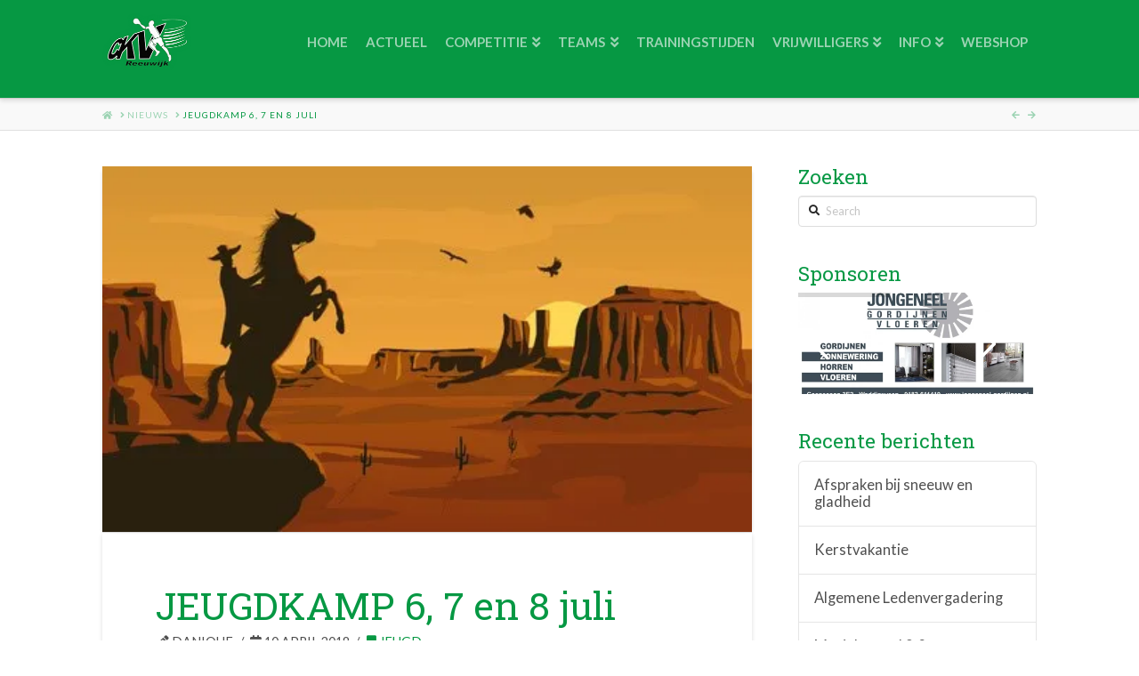

--- FILE ---
content_type: text/html; charset=UTF-8
request_url: https://ckv-reeuwijk.nl/jeugdkamp-6-7-en-8-juli/
body_size: 20711
content:


<!DOCTYPE html>

<html class="no-js" lang="nl">

<head>
  
<meta charset="UTF-8">
<meta name="viewport" content="width=device-width, initial-scale=1.0">
<link rel="pingback" href="https://ckv-reeuwijk.nl/xmlrpc.php">
<title>JEUGDKAMP 6, 7 en 8 juli | CKV Reeuwijk</title>
<meta name='robots' content='max-image-preview:large' />
<link rel='dns-prefetch' href='//secure.gravatar.com' />
<link rel='dns-prefetch' href='//s.w.org' />
<link rel='dns-prefetch' href='//v0.wordpress.com' />
<link rel='dns-prefetch' href='//i0.wp.com' />
<link rel="alternate" type="application/rss+xml" title="CKV Reeuwijk &raquo; Feed" href="https://ckv-reeuwijk.nl/feed/" />
<link rel="alternate" type="application/rss+xml" title="CKV Reeuwijk &raquo; Reactiesfeed" href="https://ckv-reeuwijk.nl/comments/feed/" />
<meta property="og:site_name" content="CKV Reeuwijk"><meta property="og:title" content="JEUGDKAMP 6, 7 en 8 juli"><meta property="og:description" content="Lieve kinderen uit de D, C, B en A, Gaan jullie al mee op kamp? Het kamp vindt plaats op 6, 7 en 8 juli! Het thema is het wilde westen en het eerste tipje&hellip;"><meta property="og:image" content="https://i0.wp.com/ckv-reeuwijk.nl/wp-content/uploads/2018/03/kampgew-datum.jpg?fit=462%2C260&ssl=1"><meta property="og:url" content="https://ckv-reeuwijk.nl/jeugdkamp-6-7-en-8-juli/"><meta property="og:type" content="article"><link rel="alternate" type="application/rss+xml" title="CKV Reeuwijk &raquo; JEUGDKAMP 6, 7 en 8 juli Reactiesfeed" href="https://ckv-reeuwijk.nl/jeugdkamp-6-7-en-8-juli/feed/" />
<script type="text/javascript">
window._wpemojiSettings = {"baseUrl":"https:\/\/s.w.org\/images\/core\/emoji\/14.0.0\/72x72\/","ext":".png","svgUrl":"https:\/\/s.w.org\/images\/core\/emoji\/14.0.0\/svg\/","svgExt":".svg","source":{"concatemoji":"https:\/\/ckv-reeuwijk.nl\/wp-includes\/js\/wp-emoji-release.min.js?ver=6.0.11"}};
/*! This file is auto-generated */
!function(e,a,t){var n,r,o,i=a.createElement("canvas"),p=i.getContext&&i.getContext("2d");function s(e,t){var a=String.fromCharCode,e=(p.clearRect(0,0,i.width,i.height),p.fillText(a.apply(this,e),0,0),i.toDataURL());return p.clearRect(0,0,i.width,i.height),p.fillText(a.apply(this,t),0,0),e===i.toDataURL()}function c(e){var t=a.createElement("script");t.src=e,t.defer=t.type="text/javascript",a.getElementsByTagName("head")[0].appendChild(t)}for(o=Array("flag","emoji"),t.supports={everything:!0,everythingExceptFlag:!0},r=0;r<o.length;r++)t.supports[o[r]]=function(e){if(!p||!p.fillText)return!1;switch(p.textBaseline="top",p.font="600 32px Arial",e){case"flag":return s([127987,65039,8205,9895,65039],[127987,65039,8203,9895,65039])?!1:!s([55356,56826,55356,56819],[55356,56826,8203,55356,56819])&&!s([55356,57332,56128,56423,56128,56418,56128,56421,56128,56430,56128,56423,56128,56447],[55356,57332,8203,56128,56423,8203,56128,56418,8203,56128,56421,8203,56128,56430,8203,56128,56423,8203,56128,56447]);case"emoji":return!s([129777,127995,8205,129778,127999],[129777,127995,8203,129778,127999])}return!1}(o[r]),t.supports.everything=t.supports.everything&&t.supports[o[r]],"flag"!==o[r]&&(t.supports.everythingExceptFlag=t.supports.everythingExceptFlag&&t.supports[o[r]]);t.supports.everythingExceptFlag=t.supports.everythingExceptFlag&&!t.supports.flag,t.DOMReady=!1,t.readyCallback=function(){t.DOMReady=!0},t.supports.everything||(n=function(){t.readyCallback()},a.addEventListener?(a.addEventListener("DOMContentLoaded",n,!1),e.addEventListener("load",n,!1)):(e.attachEvent("onload",n),a.attachEvent("onreadystatechange",function(){"complete"===a.readyState&&t.readyCallback()})),(e=t.source||{}).concatemoji?c(e.concatemoji):e.wpemoji&&e.twemoji&&(c(e.twemoji),c(e.wpemoji)))}(window,document,window._wpemojiSettings);
</script>
<style type="text/css">
img.wp-smiley,
img.emoji {
	display: inline !important;
	border: none !important;
	box-shadow: none !important;
	height: 1em !important;
	width: 1em !important;
	margin: 0 0.07em !important;
	vertical-align: -0.1em !important;
	background: none !important;
	padding: 0 !important;
}
</style>
	<link rel='stylesheet' id='twb-open-sans-css'  href='https://fonts.googleapis.com/css?family=Open+Sans%3A300%2C400%2C500%2C600%2C700%2C800&#038;display=swap&#038;ver=6.0.11' type='text/css' media='all' />
<link rel='stylesheet' id='twb-global-css'  href='https://ckv-reeuwijk.nl/wp-content/plugins/form-maker/booster/assets/css/global.css?ver=1.0.0' type='text/css' media='all' />
<link rel='stylesheet' id='dashicons-css'  href='https://ckv-reeuwijk.nl/wp-includes/css/dashicons.min.css?ver=6.0.11' type='text/css' media='all' />
<link rel='stylesheet' id='thickbox-css'  href='https://ckv-reeuwijk.nl/wp-includes/js/thickbox/thickbox.css?ver=6.0.11' type='text/css' media='all' />
<link rel='stylesheet' id='wp-block-library-css'  href='https://ckv-reeuwijk.nl/wp-includes/css/dist/block-library/style.min.css?ver=6.0.11' type='text/css' media='all' />
<style id='wp-block-library-inline-css' type='text/css'>
.has-text-align-justify{text-align:justify;}
</style>
<style id='wp-block-library-theme-inline-css' type='text/css'>
.wp-block-audio figcaption{color:#555;font-size:13px;text-align:center}.is-dark-theme .wp-block-audio figcaption{color:hsla(0,0%,100%,.65)}.wp-block-code{border:1px solid #ccc;border-radius:4px;font-family:Menlo,Consolas,monaco,monospace;padding:.8em 1em}.wp-block-embed figcaption{color:#555;font-size:13px;text-align:center}.is-dark-theme .wp-block-embed figcaption{color:hsla(0,0%,100%,.65)}.blocks-gallery-caption{color:#555;font-size:13px;text-align:center}.is-dark-theme .blocks-gallery-caption{color:hsla(0,0%,100%,.65)}.wp-block-image figcaption{color:#555;font-size:13px;text-align:center}.is-dark-theme .wp-block-image figcaption{color:hsla(0,0%,100%,.65)}.wp-block-pullquote{border-top:4px solid;border-bottom:4px solid;margin-bottom:1.75em;color:currentColor}.wp-block-pullquote__citation,.wp-block-pullquote cite,.wp-block-pullquote footer{color:currentColor;text-transform:uppercase;font-size:.8125em;font-style:normal}.wp-block-quote{border-left:.25em solid;margin:0 0 1.75em;padding-left:1em}.wp-block-quote cite,.wp-block-quote footer{color:currentColor;font-size:.8125em;position:relative;font-style:normal}.wp-block-quote.has-text-align-right{border-left:none;border-right:.25em solid;padding-left:0;padding-right:1em}.wp-block-quote.has-text-align-center{border:none;padding-left:0}.wp-block-quote.is-large,.wp-block-quote.is-style-large,.wp-block-quote.is-style-plain{border:none}.wp-block-search .wp-block-search__label{font-weight:700}:where(.wp-block-group.has-background){padding:1.25em 2.375em}.wp-block-separator.has-css-opacity{opacity:.4}.wp-block-separator{border:none;border-bottom:2px solid;margin-left:auto;margin-right:auto}.wp-block-separator.has-alpha-channel-opacity{opacity:1}.wp-block-separator:not(.is-style-wide):not(.is-style-dots){width:100px}.wp-block-separator.has-background:not(.is-style-dots){border-bottom:none;height:1px}.wp-block-separator.has-background:not(.is-style-wide):not(.is-style-dots){height:2px}.wp-block-table thead{border-bottom:3px solid}.wp-block-table tfoot{border-top:3px solid}.wp-block-table td,.wp-block-table th{padding:.5em;border:1px solid;word-break:normal}.wp-block-table figcaption{color:#555;font-size:13px;text-align:center}.is-dark-theme .wp-block-table figcaption{color:hsla(0,0%,100%,.65)}.wp-block-video figcaption{color:#555;font-size:13px;text-align:center}.is-dark-theme .wp-block-video figcaption{color:hsla(0,0%,100%,.65)}.wp-block-template-part.has-background{padding:1.25em 2.375em;margin-top:0;margin-bottom:0}
</style>
<link rel='stylesheet' id='mediaelement-css'  href='https://ckv-reeuwijk.nl/wp-includes/js/mediaelement/mediaelementplayer-legacy.min.css?ver=4.2.16' type='text/css' media='all' />
<link rel='stylesheet' id='wp-mediaelement-css'  href='https://ckv-reeuwijk.nl/wp-includes/js/mediaelement/wp-mediaelement.min.css?ver=6.0.11' type='text/css' media='all' />
<style id='filebird-block-filebird-gallery-style-inline-css' type='text/css'>
ul.filebird-block-filebird-gallery{margin:auto!important;padding:0!important;width:100%}ul.filebird-block-filebird-gallery.layout-grid{display:grid;grid-gap:20px;align-items:stretch;grid-template-columns:repeat(var(--columns),1fr);justify-items:stretch}ul.filebird-block-filebird-gallery.layout-grid li img{border:1px solid #ccc;box-shadow:2px 2px 6px 0 rgba(0,0,0,.3);height:100%;max-width:100%;-o-object-fit:cover;object-fit:cover;width:100%}ul.filebird-block-filebird-gallery.layout-masonry{-moz-column-count:var(--columns);-moz-column-gap:var(--space);column-gap:var(--space);-moz-column-width:var(--min-width);columns:var(--min-width) var(--columns);display:block;overflow:auto}ul.filebird-block-filebird-gallery.layout-masonry li{margin-bottom:var(--space)}ul.filebird-block-filebird-gallery li{list-style:none}ul.filebird-block-filebird-gallery li figure{height:100%;margin:0;padding:0;position:relative;width:100%}ul.filebird-block-filebird-gallery li figure figcaption{background:linear-gradient(0deg,rgba(0,0,0,.7),rgba(0,0,0,.3) 70%,transparent);bottom:0;box-sizing:border-box;color:#fff;font-size:.8em;margin:0;max-height:100%;overflow:auto;padding:3em .77em .7em;position:absolute;text-align:center;width:100%;z-index:2}ul.filebird-block-filebird-gallery li figure figcaption a{color:inherit}

</style>
<style id='global-styles-inline-css' type='text/css'>
body{--wp--preset--color--black: #000000;--wp--preset--color--cyan-bluish-gray: #abb8c3;--wp--preset--color--white: #ffffff;--wp--preset--color--pale-pink: #f78da7;--wp--preset--color--vivid-red: #cf2e2e;--wp--preset--color--luminous-vivid-orange: #ff6900;--wp--preset--color--luminous-vivid-amber: #fcb900;--wp--preset--color--light-green-cyan: #7bdcb5;--wp--preset--color--vivid-green-cyan: #00d084;--wp--preset--color--pale-cyan-blue: #8ed1fc;--wp--preset--color--vivid-cyan-blue: #0693e3;--wp--preset--color--vivid-purple: #9b51e0;--wp--preset--gradient--vivid-cyan-blue-to-vivid-purple: linear-gradient(135deg,rgba(6,147,227,1) 0%,rgb(155,81,224) 100%);--wp--preset--gradient--light-green-cyan-to-vivid-green-cyan: linear-gradient(135deg,rgb(122,220,180) 0%,rgb(0,208,130) 100%);--wp--preset--gradient--luminous-vivid-amber-to-luminous-vivid-orange: linear-gradient(135deg,rgba(252,185,0,1) 0%,rgba(255,105,0,1) 100%);--wp--preset--gradient--luminous-vivid-orange-to-vivid-red: linear-gradient(135deg,rgba(255,105,0,1) 0%,rgb(207,46,46) 100%);--wp--preset--gradient--very-light-gray-to-cyan-bluish-gray: linear-gradient(135deg,rgb(238,238,238) 0%,rgb(169,184,195) 100%);--wp--preset--gradient--cool-to-warm-spectrum: linear-gradient(135deg,rgb(74,234,220) 0%,rgb(151,120,209) 20%,rgb(207,42,186) 40%,rgb(238,44,130) 60%,rgb(251,105,98) 80%,rgb(254,248,76) 100%);--wp--preset--gradient--blush-light-purple: linear-gradient(135deg,rgb(255,206,236) 0%,rgb(152,150,240) 100%);--wp--preset--gradient--blush-bordeaux: linear-gradient(135deg,rgb(254,205,165) 0%,rgb(254,45,45) 50%,rgb(107,0,62) 100%);--wp--preset--gradient--luminous-dusk: linear-gradient(135deg,rgb(255,203,112) 0%,rgb(199,81,192) 50%,rgb(65,88,208) 100%);--wp--preset--gradient--pale-ocean: linear-gradient(135deg,rgb(255,245,203) 0%,rgb(182,227,212) 50%,rgb(51,167,181) 100%);--wp--preset--gradient--electric-grass: linear-gradient(135deg,rgb(202,248,128) 0%,rgb(113,206,126) 100%);--wp--preset--gradient--midnight: linear-gradient(135deg,rgb(2,3,129) 0%,rgb(40,116,252) 100%);--wp--preset--duotone--dark-grayscale: url('#wp-duotone-dark-grayscale');--wp--preset--duotone--grayscale: url('#wp-duotone-grayscale');--wp--preset--duotone--purple-yellow: url('#wp-duotone-purple-yellow');--wp--preset--duotone--blue-red: url('#wp-duotone-blue-red');--wp--preset--duotone--midnight: url('#wp-duotone-midnight');--wp--preset--duotone--magenta-yellow: url('#wp-duotone-magenta-yellow');--wp--preset--duotone--purple-green: url('#wp-duotone-purple-green');--wp--preset--duotone--blue-orange: url('#wp-duotone-blue-orange');--wp--preset--font-size--small: 13px;--wp--preset--font-size--medium: 20px;--wp--preset--font-size--large: 36px;--wp--preset--font-size--x-large: 42px;}.has-black-color{color: var(--wp--preset--color--black) !important;}.has-cyan-bluish-gray-color{color: var(--wp--preset--color--cyan-bluish-gray) !important;}.has-white-color{color: var(--wp--preset--color--white) !important;}.has-pale-pink-color{color: var(--wp--preset--color--pale-pink) !important;}.has-vivid-red-color{color: var(--wp--preset--color--vivid-red) !important;}.has-luminous-vivid-orange-color{color: var(--wp--preset--color--luminous-vivid-orange) !important;}.has-luminous-vivid-amber-color{color: var(--wp--preset--color--luminous-vivid-amber) !important;}.has-light-green-cyan-color{color: var(--wp--preset--color--light-green-cyan) !important;}.has-vivid-green-cyan-color{color: var(--wp--preset--color--vivid-green-cyan) !important;}.has-pale-cyan-blue-color{color: var(--wp--preset--color--pale-cyan-blue) !important;}.has-vivid-cyan-blue-color{color: var(--wp--preset--color--vivid-cyan-blue) !important;}.has-vivid-purple-color{color: var(--wp--preset--color--vivid-purple) !important;}.has-black-background-color{background-color: var(--wp--preset--color--black) !important;}.has-cyan-bluish-gray-background-color{background-color: var(--wp--preset--color--cyan-bluish-gray) !important;}.has-white-background-color{background-color: var(--wp--preset--color--white) !important;}.has-pale-pink-background-color{background-color: var(--wp--preset--color--pale-pink) !important;}.has-vivid-red-background-color{background-color: var(--wp--preset--color--vivid-red) !important;}.has-luminous-vivid-orange-background-color{background-color: var(--wp--preset--color--luminous-vivid-orange) !important;}.has-luminous-vivid-amber-background-color{background-color: var(--wp--preset--color--luminous-vivid-amber) !important;}.has-light-green-cyan-background-color{background-color: var(--wp--preset--color--light-green-cyan) !important;}.has-vivid-green-cyan-background-color{background-color: var(--wp--preset--color--vivid-green-cyan) !important;}.has-pale-cyan-blue-background-color{background-color: var(--wp--preset--color--pale-cyan-blue) !important;}.has-vivid-cyan-blue-background-color{background-color: var(--wp--preset--color--vivid-cyan-blue) !important;}.has-vivid-purple-background-color{background-color: var(--wp--preset--color--vivid-purple) !important;}.has-black-border-color{border-color: var(--wp--preset--color--black) !important;}.has-cyan-bluish-gray-border-color{border-color: var(--wp--preset--color--cyan-bluish-gray) !important;}.has-white-border-color{border-color: var(--wp--preset--color--white) !important;}.has-pale-pink-border-color{border-color: var(--wp--preset--color--pale-pink) !important;}.has-vivid-red-border-color{border-color: var(--wp--preset--color--vivid-red) !important;}.has-luminous-vivid-orange-border-color{border-color: var(--wp--preset--color--luminous-vivid-orange) !important;}.has-luminous-vivid-amber-border-color{border-color: var(--wp--preset--color--luminous-vivid-amber) !important;}.has-light-green-cyan-border-color{border-color: var(--wp--preset--color--light-green-cyan) !important;}.has-vivid-green-cyan-border-color{border-color: var(--wp--preset--color--vivid-green-cyan) !important;}.has-pale-cyan-blue-border-color{border-color: var(--wp--preset--color--pale-cyan-blue) !important;}.has-vivid-cyan-blue-border-color{border-color: var(--wp--preset--color--vivid-cyan-blue) !important;}.has-vivid-purple-border-color{border-color: var(--wp--preset--color--vivid-purple) !important;}.has-vivid-cyan-blue-to-vivid-purple-gradient-background{background: var(--wp--preset--gradient--vivid-cyan-blue-to-vivid-purple) !important;}.has-light-green-cyan-to-vivid-green-cyan-gradient-background{background: var(--wp--preset--gradient--light-green-cyan-to-vivid-green-cyan) !important;}.has-luminous-vivid-amber-to-luminous-vivid-orange-gradient-background{background: var(--wp--preset--gradient--luminous-vivid-amber-to-luminous-vivid-orange) !important;}.has-luminous-vivid-orange-to-vivid-red-gradient-background{background: var(--wp--preset--gradient--luminous-vivid-orange-to-vivid-red) !important;}.has-very-light-gray-to-cyan-bluish-gray-gradient-background{background: var(--wp--preset--gradient--very-light-gray-to-cyan-bluish-gray) !important;}.has-cool-to-warm-spectrum-gradient-background{background: var(--wp--preset--gradient--cool-to-warm-spectrum) !important;}.has-blush-light-purple-gradient-background{background: var(--wp--preset--gradient--blush-light-purple) !important;}.has-blush-bordeaux-gradient-background{background: var(--wp--preset--gradient--blush-bordeaux) !important;}.has-luminous-dusk-gradient-background{background: var(--wp--preset--gradient--luminous-dusk) !important;}.has-pale-ocean-gradient-background{background: var(--wp--preset--gradient--pale-ocean) !important;}.has-electric-grass-gradient-background{background: var(--wp--preset--gradient--electric-grass) !important;}.has-midnight-gradient-background{background: var(--wp--preset--gradient--midnight) !important;}.has-small-font-size{font-size: var(--wp--preset--font-size--small) !important;}.has-medium-font-size{font-size: var(--wp--preset--font-size--medium) !important;}.has-large-font-size{font-size: var(--wp--preset--font-size--large) !important;}.has-x-large-font-size{font-size: var(--wp--preset--font-size--x-large) !important;}
</style>
<link rel='stylesheet' id='x-stack-css'  href='https://ckv-reeuwijk.nl/wp-content/themes/x/framework/dist/css/site/stacks/integrity-light.css?ver=9.1.4' type='text/css' media='all' />
<link rel='stylesheet' id='x-child-css'  href='https://ckv-reeuwijk.nl/wp-content/themes/x-child/style.css?ver=9.1.4' type='text/css' media='all' />
<style id='jetpack_facebook_likebox-inline-css' type='text/css'>
.widget_facebook_likebox {
	overflow: hidden;
}

</style>
<style id='cs-inline-css' type='text/css'>
 a,h1 a:hover,h2 a:hover,h3 a:hover,h4 a:hover,h5 a:hover,h6 a:hover,.x-breadcrumb-wrap a:hover,.widget ul li a:hover,.widget ol li a:hover,.widget.widget_text ul li a,.widget.widget_text ol li a,.widget_nav_menu .current-menu-item > a,.x-accordion-heading .x-accordion-toggle:hover,.x-comment-author a:hover,.x-comment-time:hover,.x-recent-posts a:hover .h-recent-posts{color:#069843;}a:hover,.widget.widget_text ul li a:hover,.widget.widget_text ol li a:hover,.x-twitter-widget ul li a:hover{color:#4eb178;}.rev_slider_wrapper,a.x-img-thumbnail:hover,.x-slider-container.below,.page-template-template-blank-3-php .x-slider-container.above,.page-template-template-blank-6-php .x-slider-container.above{border-color:#069843;}.entry-thumb:before,.x-pagination span.current,.woocommerce-pagination span[aria-current],.flex-direction-nav a,.flex-control-nav a:hover,.flex-control-nav a.flex-active,.mejs-time-current,.x-dropcap,.x-skill-bar .bar,.x-pricing-column.featured h2,.h-comments-title small,.x-entry-share .x-share:hover,.x-highlight,.x-recent-posts .x-recent-posts-img:after{background-color:#069843;}.x-nav-tabs > .active > a,.x-nav-tabs > .active > a:hover{box-shadow:inset 0 3px 0 0 #069843;}.x-main{width:calc(72% - 2.463055%);}.x-sidebar{width:calc(100% - 2.463055% - 72%);}.x-comment-author,.x-comment-time,.comment-form-author label,.comment-form-email label,.comment-form-url label,.comment-form-rating label,.comment-form-comment label,.widget_calendar #wp-calendar caption,.widget.widget_rss li .rsswidget{font-family:"Roboto Slab",serif;font-weight:400;}.p-landmark-sub,.p-meta,input,button,select,textarea{font-family:"Lato",sans-serif;}.widget ul li a,.widget ol li a,.x-comment-time{color:hsl(0,0%,31%);}.widget_text ol li a,.widget_text ul li a{color:#069843;}.widget_text ol li a:hover,.widget_text ul li a:hover{color:#4eb178;}.comment-form-author label,.comment-form-email label,.comment-form-url label,.comment-form-rating label,.comment-form-comment label,.widget_calendar #wp-calendar th,.p-landmark-sub strong,.widget_tag_cloud .tagcloud a:hover,.widget_tag_cloud .tagcloud a:active,.entry-footer a:hover,.entry-footer a:active,.x-breadcrumbs .current,.x-comment-author,.x-comment-author a{color:#069843;}.widget_calendar #wp-calendar th{border-color:#069843;}.h-feature-headline span i{background-color:#069843;}@media (max-width:978.98px){}html{font-size:15px;}@media (min-width:480px){html{font-size:15px;}}@media (min-width:767px){html{font-size:15px;}}@media (min-width:979px){html{font-size:15px;}}@media (min-width:1200px){html{font-size:15px;}}body{font-style:normal;font-weight:400;color:hsl(0,0%,31%);background-color:hsl(0,0%,100%);}.w-b{font-weight:400 !important;}h1,h2,h3,h4,h5,h6,.h1,.h2,.h3,.h4,.h5,.h6{font-family:"Roboto Slab",serif;font-style:normal;font-weight:400;}h1,.h1{letter-spacing:-0em;}h2,.h2{letter-spacing:0em;}h3,.h3{letter-spacing:0em;}h4,.h4{letter-spacing:0em;}h5,.h5{letter-spacing:0em;}h6,.h6{letter-spacing:0em;}.w-h{font-weight:400 !important;}.x-container.width{width:88%;}.x-container.max{max-width:1050px;}.x-bar-content.x-container.width{flex-basis:88%;}.x-main.full{float:none;display:block;width:auto;}@media (max-width:978.98px){.x-main.full,.x-main.left,.x-main.right,.x-sidebar.left,.x-sidebar.right{float:none;display:block;width:auto !important;}}.entry-header,.entry-content{font-size:1.133rem;}body,input,button,select,textarea{font-family:"Lato",sans-serif;}h1,h2,h3,h4,h5,h6,.h1,.h2,.h3,.h4,.h5,.h6,h1 a,h2 a,h3 a,h4 a,h5 a,h6 a,.h1 a,.h2 a,.h3 a,.h4 a,.h5 a,.h6 a,blockquote{color:#069843;}.cfc-h-tx{color:#069843 !important;}.cfc-h-bd{border-color:#069843 !important;}.cfc-h-bg{background-color:#069843 !important;}.cfc-b-tx{color:hsl(0,0%,31%) !important;}.cfc-b-bd{border-color:hsl(0,0%,31%) !important;}.cfc-b-bg{background-color:hsl(0,0%,31%) !important;}.x-btn,.button,[type="submit"]{color:#fff;border-color:hsl(0,0%,100%);background-color:#069843;text-shadow:0 0.075em 0.075em rgba(0,0,0,0.5);border-radius:100em;}.x-btn:hover,.button:hover,[type="submit"]:hover{color:#fff;border-color:hsl(0,0%,100%);background-color:hsl(145,90%,22%);text-shadow:0 0.075em 0.075em rgba(0,0,0,0.5);}.x-btn.x-btn-real,.x-btn.x-btn-real:hover{margin-bottom:0.25em;text-shadow:0 0.075em 0.075em rgba(0,0,0,0.65);}.x-btn.x-btn-real{box-shadow:0 0.25em 0 0 #066568,0 4px 9px rgba(0,0,0,0.75);}.x-btn.x-btn-real:hover{box-shadow:0 0.25em 0 0 #066568,0 4px 9px rgba(0,0,0,0.75);}.x-btn.x-btn-flat,.x-btn.x-btn-flat:hover{margin-bottom:0;text-shadow:0 0.075em 0.075em rgba(0,0,0,0.65);box-shadow:none;}.x-btn.x-btn-transparent,.x-btn.x-btn-transparent:hover{margin-bottom:0;border-width:3px;text-shadow:none;text-transform:uppercase;background-color:transparent;box-shadow:none;}.x-topbar .p-info a:hover,.x-widgetbar .widget ul li a:hover{color:#069843;}.x-topbar .p-info,.x-topbar .p-info a,.x-navbar .desktop .x-nav > li > a,.x-navbar .desktop .sub-menu a,.x-navbar .mobile .x-nav li > a,.x-breadcrumb-wrap a,.x-breadcrumbs .delimiter{color:hsl(145,39%,72%);}.x-navbar .desktop .x-nav > li > a:hover,.x-navbar .desktop .x-nav > .x-active > a,.x-navbar .desktop .x-nav > .current-menu-item > a,.x-navbar .desktop .sub-menu a:hover,.x-navbar .desktop .sub-menu .x-active > a,.x-navbar .desktop .sub-menu .current-menu-item > a,.x-navbar .desktop .x-nav .x-megamenu > .sub-menu > li > a,.x-navbar .mobile .x-nav li > a:hover,.x-navbar .mobile .x-nav .x-active > a,.x-navbar .mobile .x-nav .current-menu-item > a{color:#069843;}.x-navbar{background-color:transparent;}.x-navbar .desktop .x-nav > li > a:hover,.x-navbar .desktop .x-nav > .x-active > a,.x-navbar .desktop .x-nav > .current-menu-item > a{box-shadow:inset 0 4px 0 0 #069843;}.x-navbar .desktop .x-nav > li > a{height:110px;padding-top:40px;}.x-navbar-fixed-top-active .x-navbar-wrap{margin-bottom:1px;}.x-navbar .desktop .x-nav > li ul{top:calc(110px - 15px);}.x-colophon.top,.x-colophon.bottom{border-top:1px solid #e0e0e0;border-top:1px solid rgba(0,0,0,0.085);background-color:transparent;box-shadow:inset 0 1px 0 0 rgba(255,255,255,0.8);}@media (max-width:979px){.x-navbar-fixed-top-active .x-navbar-wrap{margin-bottom:0;}}body.x-navbar-fixed-top-active .x-navbar-wrap{height:110px;}.x-navbar-inner{min-height:110px;}.x-brand{margin-top:15px;font-family:"Lato",sans-serif;font-size:50px;font-style:normal;font-weight:700;letter-spacing:-0em;color:rgb(14,111,14);}.x-brand:hover,.x-brand:focus{color:rgb(14,111,14);}.x-brand img{width:calc(200px / 2);}.x-navbar .x-nav-wrap .x-nav > li > a{font-family:"Lato",sans-serif;font-style:normal;font-weight:700;letter-spacing:0em;text-transform:uppercase;}.x-navbar .desktop .x-nav > li > a{font-size:15px;}.x-navbar .desktop .x-nav > li > a:not(.x-btn-navbar-woocommerce){padding-left:10px;padding-right:10px;}.x-navbar .desktop .x-nav > li > a > span{margin-right:-0em;}.x-btn-navbar{margin-top:12px;}.x-btn-navbar,.x-btn-navbar.collapsed{font-size:35px;}@media (max-width:979px){body.x-navbar-fixed-top-active .x-navbar-wrap{height:auto;}.x-widgetbar{left:0;right:0;}}.x-colophon.top,.x-colophon.bottom{border-top:1px solid #e0e0e0;border-top:1px solid rgba(0,0,0,0.085);background-color:transparent;box-shadow:inset 0 1px 0 0 rgba(255,255,255,0.8);} @font-face{font-family:'FontAwesomePro';font-style:normal;font-weight:900;font-display:block;src:url('https://ckv-reeuwijk.nl/wp-content/plugins/cornerstone/assets/fonts/fa-solid-900.woff2') format('woff2'),url('https://ckv-reeuwijk.nl/wp-content/plugins/cornerstone/assets/fonts/fa-solid-900.woff') format('woff'),url('https://ckv-reeuwijk.nl/wp-content/plugins/cornerstone/assets/fonts/fa-solid-900.ttf') format('truetype');}[data-x-fa-pro-icon]{font-family:"FontAwesomePro" !important;}[data-x-fa-pro-icon]:before{content:attr(data-x-fa-pro-icon);}[data-x-icon],[data-x-icon-o],[data-x-icon-l],[data-x-icon-s],[data-x-icon-b],[data-x-fa-pro-icon],[class*="cs-fa-"]{display:inline-block;font-style:normal;font-weight:400;text-decoration:inherit;text-rendering:auto;-webkit-font-smoothing:antialiased;-moz-osx-font-smoothing:grayscale;}[data-x-icon].left,[data-x-icon-o].left,[data-x-icon-l].left,[data-x-icon-s].left,[data-x-icon-b].left,[data-x-fa-pro-icon].left,[class*="cs-fa-"].left{margin-right:0.5em;}[data-x-icon].right,[data-x-icon-o].right,[data-x-icon-l].right,[data-x-icon-s].right,[data-x-icon-b].right,[data-x-fa-pro-icon].right,[class*="cs-fa-"].right{margin-left:0.5em;}[data-x-icon]:before,[data-x-icon-o]:before,[data-x-icon-l]:before,[data-x-icon-s]:before,[data-x-icon-b]:before,[data-x-fa-pro-icon]:before,[class*="cs-fa-"]:before{line-height:1;}@font-face{font-family:'FontAwesome';font-style:normal;font-weight:900;font-display:block;src:url('https://ckv-reeuwijk.nl/wp-content/plugins/cornerstone/assets/fonts/fa-solid-900.woff2') format('woff2'),url('https://ckv-reeuwijk.nl/wp-content/plugins/cornerstone/assets/fonts/fa-solid-900.woff') format('woff'),url('https://ckv-reeuwijk.nl/wp-content/plugins/cornerstone/assets/fonts/fa-solid-900.ttf') format('truetype');}[data-x-icon],[data-x-icon-s],[data-x-icon][class*="cs-fa-"]{font-family:"FontAwesome" !important;font-weight:900;}[data-x-icon]:before,[data-x-icon][class*="cs-fa-"]:before{content:attr(data-x-icon);}[data-x-icon-s]:before{content:attr(data-x-icon-s);}@font-face{font-family:'FontAwesomeRegular';font-style:normal;font-weight:400;font-display:block;src:url('https://ckv-reeuwijk.nl/wp-content/plugins/cornerstone/assets/fonts/fa-regular-400.woff2') format('woff2'),url('https://ckv-reeuwijk.nl/wp-content/plugins/cornerstone/assets/fonts/fa-regular-400.woff') format('woff'),url('https://ckv-reeuwijk.nl/wp-content/plugins/cornerstone/assets/fonts/fa-regular-400.ttf') format('truetype');}@font-face{font-family:'FontAwesomePro';font-style:normal;font-weight:400;font-display:block;src:url('https://ckv-reeuwijk.nl/wp-content/plugins/cornerstone/assets/fonts/fa-regular-400.woff2') format('woff2'),url('https://ckv-reeuwijk.nl/wp-content/plugins/cornerstone/assets/fonts/fa-regular-400.woff') format('woff'),url('https://ckv-reeuwijk.nl/wp-content/plugins/cornerstone/assets/fonts/fa-regular-400.ttf') format('truetype');}[data-x-icon-o]{font-family:"FontAwesomeRegular" !important;}[data-x-icon-o]:before{content:attr(data-x-icon-o);}@font-face{font-family:'FontAwesomeLight';font-style:normal;font-weight:300;font-display:block;src:url('https://ckv-reeuwijk.nl/wp-content/plugins/cornerstone/assets/fonts/fa-light-300.woff2') format('woff2'),url('https://ckv-reeuwijk.nl/wp-content/plugins/cornerstone/assets/fonts/fa-light-300.woff') format('woff'),url('https://ckv-reeuwijk.nl/wp-content/plugins/cornerstone/assets/fonts/fa-light-300.ttf') format('truetype');}@font-face{font-family:'FontAwesomePro';font-style:normal;font-weight:300;font-display:block;src:url('https://ckv-reeuwijk.nl/wp-content/plugins/cornerstone/assets/fonts/fa-light-300.woff2') format('woff2'),url('https://ckv-reeuwijk.nl/wp-content/plugins/cornerstone/assets/fonts/fa-light-300.woff') format('woff'),url('https://ckv-reeuwijk.nl/wp-content/plugins/cornerstone/assets/fonts/fa-light-300.ttf') format('truetype');}[data-x-icon-l]{font-family:"FontAwesomeLight" !important;font-weight:300;}[data-x-icon-l]:before{content:attr(data-x-icon-l);}@font-face{font-family:'FontAwesomeBrands';font-style:normal;font-weight:normal;font-display:block;src:url('https://ckv-reeuwijk.nl/wp-content/plugins/cornerstone/assets/fonts/fa-brands-400.woff2') format('woff2'),url('https://ckv-reeuwijk.nl/wp-content/plugins/cornerstone/assets/fonts/fa-brands-400.woff') format('woff'),url('https://ckv-reeuwijk.nl/wp-content/plugins/cornerstone/assets/fonts/fa-brands-400.ttf') format('truetype');}[data-x-icon-b]{font-family:"FontAwesomeBrands" !important;}[data-x-icon-b]:before{content:attr(data-x-icon-b);} .x-navbar-inner{min-height:110px;background-color:#069843;}.x-navbar .desktop .x-nav > li > a:hover,.x-navbar .desktop .x-nav > .x-active > a,.x-navbar .desktop .x-nav > .current-menu-item > a{box-shadow:inset 0 6px 0 0 #fff;}.x-nav > .current-menu-item > a,.x-nav > .menu-item > a:hover,.x-nav > .x-active > a{color:#ffffff !important;}h1,h2,h3,h4,h5,h6,.h1,.h2,.h3,.h4,.h5,.h6{margin:0 0 0.25em;}
</style>
<link rel='stylesheet' id='social-logos-css'  href='https://ckv-reeuwijk.nl/wp-content/plugins/jetpack/_inc/social-logos/social-logos.min.css?ver=12.0.2' type='text/css' media='all' />
<link rel='stylesheet' id='jetpack_css-css'  href='https://ckv-reeuwijk.nl/wp-content/plugins/jetpack/css/jetpack.css?ver=12.0.2' type='text/css' media='all' />
<link rel='stylesheet' id='slidedeck-css'  href='https://ckv-reeuwijk.nl/wp-content/plugins/slidedeck3/css/slidedeck.css?ver=4.5.2' type='text/css' media='screen' />
<script type="text/javascript">
window.slideDeck2Version = "4.5.2";
window.slideDeck2Distribution = "lite";
</script>
<script type='text/javascript' src='https://ckv-reeuwijk.nl/wp-includes/js/jquery/jquery.min.js?ver=3.6.0' id='jquery-core-js'></script>
<script type='text/javascript' src='https://ckv-reeuwijk.nl/wp-includes/js/jquery/jquery-migrate.min.js?ver=3.3.2' id='jquery-migrate-js'></script>
<script type='text/javascript' src='https://ckv-reeuwijk.nl/wp-content/plugins/form-maker/booster/assets/js/circle-progress.js?ver=1.2.2' id='twb-circle-js'></script>
<script type='text/javascript' id='twb-global-js-extra'>
/* <![CDATA[ */
var twb = {"nonce":"37f80efe44","ajax_url":"https:\/\/ckv-reeuwijk.nl\/wp-admin\/admin-ajax.php","plugin_url":"https:\/\/ckv-reeuwijk.nl\/wp-content\/plugins\/form-maker\/booster","href":"https:\/\/ckv-reeuwijk.nl\/wp-admin\/admin.php?page=twb_form-maker"};
var twb = {"nonce":"37f80efe44","ajax_url":"https:\/\/ckv-reeuwijk.nl\/wp-admin\/admin-ajax.php","plugin_url":"https:\/\/ckv-reeuwijk.nl\/wp-content\/plugins\/form-maker\/booster","href":"https:\/\/ckv-reeuwijk.nl\/wp-admin\/admin.php?page=twb_form-maker"};
/* ]]> */
</script>
<script type='text/javascript' src='https://ckv-reeuwijk.nl/wp-content/plugins/form-maker/booster/assets/js/global.js?ver=1.0.0' id='twb-global-js'></script>
<script type='text/javascript' id='jetpack_related-posts-js-extra'>
/* <![CDATA[ */
var related_posts_js_options = {"post_heading":"h4"};
/* ]]> */
</script>
<script type='text/javascript' src='https://ckv-reeuwijk.nl/wp-content/plugins/jetpack/_inc/build/related-posts/related-posts.min.js?ver=20211209' id='jetpack_related-posts-js'></script>
<script type='text/javascript' src='https://ckv-reeuwijk.nl/wp-content/plugins/revslider/public/assets/js/rbtools.min.js?ver=6.5.9' async id='tp-tools-js'></script>
<script type='text/javascript' src='https://ckv-reeuwijk.nl/wp-content/plugins/revslider/public/assets/js/rs6.min.js?ver=6.5.9' async id='revmin-js'></script>
<link rel="https://api.w.org/" href="https://ckv-reeuwijk.nl/wp-json/" /><link rel="alternate" type="application/json" href="https://ckv-reeuwijk.nl/wp-json/wp/v2/posts/2278" /><link rel="canonical" href="https://ckv-reeuwijk.nl/jeugdkamp-6-7-en-8-juli/" />
<link rel='shortlink' href='https://wp.me/p8r2T5-AK' />
<link rel="alternate" type="application/json+oembed" href="https://ckv-reeuwijk.nl/wp-json/oembed/1.0/embed?url=https%3A%2F%2Fckv-reeuwijk.nl%2Fjeugdkamp-6-7-en-8-juli%2F" />
<link rel="alternate" type="text/xml+oembed" href="https://ckv-reeuwijk.nl/wp-json/oembed/1.0/embed?url=https%3A%2F%2Fckv-reeuwijk.nl%2Fjeugdkamp-6-7-en-8-juli%2F&#038;format=xml" />
<script type="text/javascript">
(function(url){
	if(/(?:Chrome\/26\.0\.1410\.63 Safari\/537\.31|WordfenceTestMonBot)/.test(navigator.userAgent)){ return; }
	var addEvent = function(evt, handler) {
		if (window.addEventListener) {
			document.addEventListener(evt, handler, false);
		} else if (window.attachEvent) {
			document.attachEvent('on' + evt, handler);
		}
	};
	var removeEvent = function(evt, handler) {
		if (window.removeEventListener) {
			document.removeEventListener(evt, handler, false);
		} else if (window.detachEvent) {
			document.detachEvent('on' + evt, handler);
		}
	};
	var evts = 'contextmenu dblclick drag dragend dragenter dragleave dragover dragstart drop keydown keypress keyup mousedown mousemove mouseout mouseover mouseup mousewheel scroll'.split(' ');
	var logHuman = function() {
		if (window.wfLogHumanRan) { return; }
		window.wfLogHumanRan = true;
		var wfscr = document.createElement('script');
		wfscr.type = 'text/javascript';
		wfscr.async = true;
		wfscr.src = url + '&r=' + Math.random();
		(document.getElementsByTagName('head')[0]||document.getElementsByTagName('body')[0]).appendChild(wfscr);
		for (var i = 0; i < evts.length; i++) {
			removeEvent(evts[i], logHuman);
		}
	};
	for (var i = 0; i < evts.length; i++) {
		addEvent(evts[i], logHuman);
	}
})('//ckv-reeuwijk.nl/?wordfence_lh=1&hid=78C042B72B2DF4497F9D7EC54D407396');
</script>	<style>img#wpstats{display:none}</style>
		<meta name="generator" content="Powered by Slider Revolution 6.5.9 - responsive, Mobile-Friendly Slider Plugin for WordPress with comfortable drag and drop interface." />

<!-- Jetpack Open Graph Tags -->
<meta property="og:type" content="article" />
<meta property="og:title" content="JEUGDKAMP 6, 7 en 8 juli" />
<meta property="og:url" content="https://ckv-reeuwijk.nl/jeugdkamp-6-7-en-8-juli/" />
<meta property="og:description" content="Lieve kinderen uit de D, C, B en A, Gaan jullie al mee op kamp? Het kamp vindt plaats op 6, 7 en 8 juli! Het thema is het wilde westen en het eerste tipje van de sluier: We gaan naar Renswoude. De …" />
<meta property="article:published_time" content="2018-04-10T18:58:38+00:00" />
<meta property="article:modified_time" content="2018-04-10T18:59:24+00:00" />
<meta property="og:site_name" content="CKV Reeuwijk" />
<meta property="og:image" content="https://i0.wp.com/ckv-reeuwijk.nl/wp-content/uploads/2018/03/kampgew-datum.jpg?fit=462%2C260&#038;ssl=1" />
<meta property="og:image:width" content="462" />
<meta property="og:image:height" content="260" />
<meta property="og:image:alt" content="" />
<meta property="og:locale" content="nl_NL" />
<meta name="twitter:text:title" content="JEUGDKAMP 6, 7 en 8 juli" />
<meta name="twitter:image" content="https://i0.wp.com/ckv-reeuwijk.nl/wp-content/uploads/2018/03/kampgew-datum.jpg?fit=462%2C260&#038;ssl=1&#038;w=640" />
<meta name="twitter:card" content="summary_large_image" />

<!-- End Jetpack Open Graph Tags -->
<link rel="icon" href="https://i0.wp.com/ckv-reeuwijk.nl/wp-content/uploads/2022/02/cropped-Logo-CKV-Reeuwijk2-512px-1.png?fit=32%2C32&#038;ssl=1" sizes="32x32" />
<link rel="icon" href="https://i0.wp.com/ckv-reeuwijk.nl/wp-content/uploads/2022/02/cropped-Logo-CKV-Reeuwijk2-512px-1.png?fit=192%2C192&#038;ssl=1" sizes="192x192" />
<link rel="apple-touch-icon" href="https://i0.wp.com/ckv-reeuwijk.nl/wp-content/uploads/2022/02/cropped-Logo-CKV-Reeuwijk2-512px-1.png?fit=180%2C180&#038;ssl=1" />
<meta name="msapplication-TileImage" content="https://i0.wp.com/ckv-reeuwijk.nl/wp-content/uploads/2022/02/cropped-Logo-CKV-Reeuwijk2-512px-1.png?fit=270%2C270&#038;ssl=1" />
<script type="text/javascript">function setREVStartSize(e){
			//window.requestAnimationFrame(function() {				 
				window.RSIW = window.RSIW===undefined ? window.innerWidth : window.RSIW;	
				window.RSIH = window.RSIH===undefined ? window.innerHeight : window.RSIH;	
				try {								
					var pw = document.getElementById(e.c).parentNode.offsetWidth,
						newh;
					pw = pw===0 || isNaN(pw) ? window.RSIW : pw;
					e.tabw = e.tabw===undefined ? 0 : parseInt(e.tabw);
					e.thumbw = e.thumbw===undefined ? 0 : parseInt(e.thumbw);
					e.tabh = e.tabh===undefined ? 0 : parseInt(e.tabh);
					e.thumbh = e.thumbh===undefined ? 0 : parseInt(e.thumbh);
					e.tabhide = e.tabhide===undefined ? 0 : parseInt(e.tabhide);
					e.thumbhide = e.thumbhide===undefined ? 0 : parseInt(e.thumbhide);
					e.mh = e.mh===undefined || e.mh=="" || e.mh==="auto" ? 0 : parseInt(e.mh,0);		
					if(e.layout==="fullscreen" || e.l==="fullscreen") 						
						newh = Math.max(e.mh,window.RSIH);					
					else{					
						e.gw = Array.isArray(e.gw) ? e.gw : [e.gw];
						for (var i in e.rl) if (e.gw[i]===undefined || e.gw[i]===0) e.gw[i] = e.gw[i-1];					
						e.gh = e.el===undefined || e.el==="" || (Array.isArray(e.el) && e.el.length==0)? e.gh : e.el;
						e.gh = Array.isArray(e.gh) ? e.gh : [e.gh];
						for (var i in e.rl) if (e.gh[i]===undefined || e.gh[i]===0) e.gh[i] = e.gh[i-1];
											
						var nl = new Array(e.rl.length),
							ix = 0,						
							sl;					
						e.tabw = e.tabhide>=pw ? 0 : e.tabw;
						e.thumbw = e.thumbhide>=pw ? 0 : e.thumbw;
						e.tabh = e.tabhide>=pw ? 0 : e.tabh;
						e.thumbh = e.thumbhide>=pw ? 0 : e.thumbh;					
						for (var i in e.rl) nl[i] = e.rl[i]<window.RSIW ? 0 : e.rl[i];
						sl = nl[0];									
						for (var i in nl) if (sl>nl[i] && nl[i]>0) { sl = nl[i]; ix=i;}															
						var m = pw>(e.gw[ix]+e.tabw+e.thumbw) ? 1 : (pw-(e.tabw+e.thumbw)) / (e.gw[ix]);					
						newh =  (e.gh[ix] * m) + (e.tabh + e.thumbh);
					}
					var el = document.getElementById(e.c);
					if (el!==null && el) el.style.height = newh+"px";					
					el = document.getElementById(e.c+"_wrapper");
					if (el!==null && el) {
						el.style.height = newh+"px";
						el.style.display = "block";
					}
				} catch(e){
					console.log("Failure at Presize of Slider:" + e)
				}					   
			//});
		  };</script>
<link rel="stylesheet" href="//fonts.googleapis.com/css?family=Lato:400,400i,700,700i%7CRoboto+Slab:400&#038;subset=latin,latin-ext&#038;display=auto" type="text/css" media="all" data-x-google-fonts/></head>

<body data-rsssl=1 class="post-template-default single single-post postid-2278 single-format-standard x-integrity x-integrity-light x-child-theme-active x-full-width-layout-active x-content-sidebar-active x-navbar-fixed-top-active cornerstone-v6_1_4 x-v9_1_4">

  <svg xmlns="http://www.w3.org/2000/svg" viewBox="0 0 0 0" width="0" height="0" focusable="false" role="none" style="visibility: hidden; position: absolute; left: -9999px; overflow: hidden;" ><defs><filter id="wp-duotone-dark-grayscale"><feColorMatrix color-interpolation-filters="sRGB" type="matrix" values=" .299 .587 .114 0 0 .299 .587 .114 0 0 .299 .587 .114 0 0 .299 .587 .114 0 0 " /><feComponentTransfer color-interpolation-filters="sRGB" ><feFuncR type="table" tableValues="0 0.49803921568627" /><feFuncG type="table" tableValues="0 0.49803921568627" /><feFuncB type="table" tableValues="0 0.49803921568627" /><feFuncA type="table" tableValues="1 1" /></feComponentTransfer><feComposite in2="SourceGraphic" operator="in" /></filter></defs></svg><svg xmlns="http://www.w3.org/2000/svg" viewBox="0 0 0 0" width="0" height="0" focusable="false" role="none" style="visibility: hidden; position: absolute; left: -9999px; overflow: hidden;" ><defs><filter id="wp-duotone-grayscale"><feColorMatrix color-interpolation-filters="sRGB" type="matrix" values=" .299 .587 .114 0 0 .299 .587 .114 0 0 .299 .587 .114 0 0 .299 .587 .114 0 0 " /><feComponentTransfer color-interpolation-filters="sRGB" ><feFuncR type="table" tableValues="0 1" /><feFuncG type="table" tableValues="0 1" /><feFuncB type="table" tableValues="0 1" /><feFuncA type="table" tableValues="1 1" /></feComponentTransfer><feComposite in2="SourceGraphic" operator="in" /></filter></defs></svg><svg xmlns="http://www.w3.org/2000/svg" viewBox="0 0 0 0" width="0" height="0" focusable="false" role="none" style="visibility: hidden; position: absolute; left: -9999px; overflow: hidden;" ><defs><filter id="wp-duotone-purple-yellow"><feColorMatrix color-interpolation-filters="sRGB" type="matrix" values=" .299 .587 .114 0 0 .299 .587 .114 0 0 .299 .587 .114 0 0 .299 .587 .114 0 0 " /><feComponentTransfer color-interpolation-filters="sRGB" ><feFuncR type="table" tableValues="0.54901960784314 0.98823529411765" /><feFuncG type="table" tableValues="0 1" /><feFuncB type="table" tableValues="0.71764705882353 0.25490196078431" /><feFuncA type="table" tableValues="1 1" /></feComponentTransfer><feComposite in2="SourceGraphic" operator="in" /></filter></defs></svg><svg xmlns="http://www.w3.org/2000/svg" viewBox="0 0 0 0" width="0" height="0" focusable="false" role="none" style="visibility: hidden; position: absolute; left: -9999px; overflow: hidden;" ><defs><filter id="wp-duotone-blue-red"><feColorMatrix color-interpolation-filters="sRGB" type="matrix" values=" .299 .587 .114 0 0 .299 .587 .114 0 0 .299 .587 .114 0 0 .299 .587 .114 0 0 " /><feComponentTransfer color-interpolation-filters="sRGB" ><feFuncR type="table" tableValues="0 1" /><feFuncG type="table" tableValues="0 0.27843137254902" /><feFuncB type="table" tableValues="0.5921568627451 0.27843137254902" /><feFuncA type="table" tableValues="1 1" /></feComponentTransfer><feComposite in2="SourceGraphic" operator="in" /></filter></defs></svg><svg xmlns="http://www.w3.org/2000/svg" viewBox="0 0 0 0" width="0" height="0" focusable="false" role="none" style="visibility: hidden; position: absolute; left: -9999px; overflow: hidden;" ><defs><filter id="wp-duotone-midnight"><feColorMatrix color-interpolation-filters="sRGB" type="matrix" values=" .299 .587 .114 0 0 .299 .587 .114 0 0 .299 .587 .114 0 0 .299 .587 .114 0 0 " /><feComponentTransfer color-interpolation-filters="sRGB" ><feFuncR type="table" tableValues="0 0" /><feFuncG type="table" tableValues="0 0.64705882352941" /><feFuncB type="table" tableValues="0 1" /><feFuncA type="table" tableValues="1 1" /></feComponentTransfer><feComposite in2="SourceGraphic" operator="in" /></filter></defs></svg><svg xmlns="http://www.w3.org/2000/svg" viewBox="0 0 0 0" width="0" height="0" focusable="false" role="none" style="visibility: hidden; position: absolute; left: -9999px; overflow: hidden;" ><defs><filter id="wp-duotone-magenta-yellow"><feColorMatrix color-interpolation-filters="sRGB" type="matrix" values=" .299 .587 .114 0 0 .299 .587 .114 0 0 .299 .587 .114 0 0 .299 .587 .114 0 0 " /><feComponentTransfer color-interpolation-filters="sRGB" ><feFuncR type="table" tableValues="0.78039215686275 1" /><feFuncG type="table" tableValues="0 0.94901960784314" /><feFuncB type="table" tableValues="0.35294117647059 0.47058823529412" /><feFuncA type="table" tableValues="1 1" /></feComponentTransfer><feComposite in2="SourceGraphic" operator="in" /></filter></defs></svg><svg xmlns="http://www.w3.org/2000/svg" viewBox="0 0 0 0" width="0" height="0" focusable="false" role="none" style="visibility: hidden; position: absolute; left: -9999px; overflow: hidden;" ><defs><filter id="wp-duotone-purple-green"><feColorMatrix color-interpolation-filters="sRGB" type="matrix" values=" .299 .587 .114 0 0 .299 .587 .114 0 0 .299 .587 .114 0 0 .299 .587 .114 0 0 " /><feComponentTransfer color-interpolation-filters="sRGB" ><feFuncR type="table" tableValues="0.65098039215686 0.40392156862745" /><feFuncG type="table" tableValues="0 1" /><feFuncB type="table" tableValues="0.44705882352941 0.4" /><feFuncA type="table" tableValues="1 1" /></feComponentTransfer><feComposite in2="SourceGraphic" operator="in" /></filter></defs></svg><svg xmlns="http://www.w3.org/2000/svg" viewBox="0 0 0 0" width="0" height="0" focusable="false" role="none" style="visibility: hidden; position: absolute; left: -9999px; overflow: hidden;" ><defs><filter id="wp-duotone-blue-orange"><feColorMatrix color-interpolation-filters="sRGB" type="matrix" values=" .299 .587 .114 0 0 .299 .587 .114 0 0 .299 .587 .114 0 0 .299 .587 .114 0 0 " /><feComponentTransfer color-interpolation-filters="sRGB" ><feFuncR type="table" tableValues="0.098039215686275 1" /><feFuncG type="table" tableValues="0 0.66274509803922" /><feFuncB type="table" tableValues="0.84705882352941 0.41960784313725" /><feFuncA type="table" tableValues="1 1" /></feComponentTransfer><feComposite in2="SourceGraphic" operator="in" /></filter></defs></svg>
  
  <div id="x-root" class="x-root">

    
    <div id="top" class="site">

    
  
  <header class="masthead masthead-inline" role="banner">
    
    

  <div class="x-navbar-wrap">
    <div class="x-navbar">
      <div class="x-navbar-inner">
        <div class="x-container max width">
          
<a href="https://ckv-reeuwijk.nl/" class="x-brand img">
  <img src="//ckv-reeuwijk.nl/wp-content/uploads/2017/05/Logo-CKV-Reeuwijk2.png" alt="CKV Reeuwijk"></a>
          
<a href="#" id="x-btn-navbar" class="x-btn-navbar collapsed" data-x-toggle="collapse-b" data-x-toggleable="x-nav-wrap-mobile" aria-expanded="false" aria-controls="x-nav-wrap-mobile" role="button">
  <i class="x-icon-bars" data-x-icon-s="&#xf0c9;"></i>
  <span class="visually-hidden">Navigation</span>
</a>

<nav class="x-nav-wrap desktop" role="navigation">
  <ul id="menu-hoofdmenu" class="x-nav"><li id="menu-item-28" class="menu-item menu-item-type-post_type menu-item-object-page menu-item-home menu-item-28"><a href="https://ckv-reeuwijk.nl/" data-ps2id-api="true"><span>Home</span></a></li>
<li id="menu-item-340" class="menu-item menu-item-type-post_type menu-item-object-page current_page_parent menu-item-340"><a href="https://ckv-reeuwijk.nl/actueel/" data-ps2id-api="true"><span>Actueel</span></a></li>
<li id="menu-item-956" class="menu-item menu-item-type-custom menu-item-object-custom menu-item-has-children menu-item-956"><a href="https://ckv-reeuwijk.nl/competitie/" data-ps2id-api="true"><span>Competitie</span></a>
<ul class="sub-menu">
	<li id="menu-item-5912" class="menu-item menu-item-type-custom menu-item-object-custom menu-item-5912"><a href="https://mijn.korfbal.nl/clubs/details/NCX21F6/programma" data-ps2id-api="true"><span>Programma</span></a></li>
	<li id="menu-item-5913" class="menu-item menu-item-type-custom menu-item-object-custom menu-item-5913"><a href="https://mijn.korfbal.nl/clubs/details/NCX21F6/results" data-ps2id-api="true"><span>Uitslagen</span></a></li>
	<li id="menu-item-5914" class="menu-item menu-item-type-custom menu-item-object-custom menu-item-5914"><a href="https://mijn.korfbal.nl/clubs/details/NCX21F6/standings" data-ps2id-api="true"><span>Standen</span></a></li>
</ul>
</li>
<li id="menu-item-958" class="menu-item menu-item-type-custom menu-item-object-custom menu-item-has-children menu-item-958"><a data-ps2id-api="true"><span>Teams</span></a>
<ul class="sub-menu">
	<li id="menu-item-231" class="menu-item menu-item-type-post_type menu-item-object-page menu-item-has-children menu-item-231"><a href="https://ckv-reeuwijk.nl/teams/teams/" data-ps2id-api="true"><span>Seniorenteams</span></a>
	<ul class="sub-menu">
		<li id="menu-item-1398" class="menu-item menu-item-type-post_type menu-item-object-page menu-item-1398"><a href="https://ckv-reeuwijk.nl/teams/teams/reeuwijk-1/" data-ps2id-api="true"><span>Reeuwijk 1</span></a></li>
		<li id="menu-item-1397" class="menu-item menu-item-type-post_type menu-item-object-page menu-item-1397"><a href="https://ckv-reeuwijk.nl/teams/teams/reeuwijk-2/" data-ps2id-api="true"><span>Reeuwijk 2</span></a></li>
		<li id="menu-item-1382" class="menu-item menu-item-type-post_type menu-item-object-page menu-item-1382"><a href="https://ckv-reeuwijk.nl/teams/teams/reeuwijk-3/" data-ps2id-api="true"><span>Reeuwijk 3</span></a></li>
		<li id="menu-item-1395" class="menu-item menu-item-type-post_type menu-item-object-page menu-item-1395"><a href="https://ckv-reeuwijk.nl/teams/teams/reeuwijk-4/" data-ps2id-api="true"><span>Reeuwijk 4</span></a></li>
		<li id="menu-item-4223" class="menu-item menu-item-type-post_type menu-item-object-page menu-item-4223"><a href="https://ckv-reeuwijk.nl/teams/teams/midweek/" data-ps2id-api="true"><span>Midweek</span></a></li>
		<li id="menu-item-5908" class="menu-item menu-item-type-post_type menu-item-object-page menu-item-5908"><a href="https://ckv-reeuwijk.nl/reeuwijk-5/" data-ps2id-api="true"><span>Reeuwijk 5</span></a></li>
	</ul>
</li>
	<li id="menu-item-711" class="menu-item menu-item-type-post_type menu-item-object-page menu-item-has-children menu-item-711"><a href="https://ckv-reeuwijk.nl/teams/jeugdteams/" data-ps2id-api="true"><span>Jeugdteams</span></a>
	<ul class="sub-menu">
		<li id="menu-item-5604" class="menu-item menu-item-type-post_type menu-item-object-page menu-item-5604"><a href="https://ckv-reeuwijk.nl/teams/jeugdteams/reeuwijk-j1/" data-ps2id-api="true"><span>Reeuwijk J1</span></a></li>
		<li id="menu-item-1368" class="menu-item menu-item-type-post_type menu-item-object-page menu-item-1368"><a href="https://ckv-reeuwijk.nl/teams/jeugdteams/reeuwijk-j2/" data-ps2id-api="true"><span>Reeuwijk J2</span></a></li>
		<li id="menu-item-1366" class="menu-item menu-item-type-post_type menu-item-object-page menu-item-1366"><a href="https://ckv-reeuwijk.nl/teams/jeugdteams/reeuwijk-j4/" data-ps2id-api="true"><span>Reeuwijk J4</span></a></li>
		<li id="menu-item-5601" class="menu-item menu-item-type-post_type menu-item-object-page menu-item-5601"><a href="https://ckv-reeuwijk.nl/teams/jeugdteams/reeuwijk-j5/" data-ps2id-api="true"><span>Reeuwijk J5</span></a></li>
		<li id="menu-item-5602" class="menu-item menu-item-type-post_type menu-item-object-page menu-item-5602"><a href="https://ckv-reeuwijk.nl/teams/jeugdteams/reeuwijk-j6/" data-ps2id-api="true"><span>Reeuwijk J6</span></a></li>
		<li id="menu-item-5603" class="menu-item menu-item-type-post_type menu-item-object-page menu-item-5603"><a href="https://ckv-reeuwijk.nl/teams/jeugdteams/reeuwijk-j7/" data-ps2id-api="true"><span>Reeuwijk J7</span></a></li>
		<li id="menu-item-5899" class="menu-item menu-item-type-post_type menu-item-object-page menu-item-5899"><a href="https://ckv-reeuwijk.nl/reeuwijk-j8/" data-ps2id-api="true"><span>Reeuwijk J8</span></a></li>
	</ul>
</li>
</ul>
</li>
<li id="menu-item-2709" class="menu-item menu-item-type-post_type menu-item-object-page menu-item-2709"><a href="https://ckv-reeuwijk.nl/trainingstijden/" data-ps2id-api="true"><span>Trainingstijden</span></a></li>
<li id="menu-item-5144" class="menu-item menu-item-type-post_type menu-item-object-page menu-item-has-children menu-item-5144"><a href="https://ckv-reeuwijk.nl/vrijwilligers/" data-ps2id-api="true"><span>Vrijwilligers</span></a>
<ul class="sub-menu">
	<li id="menu-item-5166" class="menu-item menu-item-type-post_type menu-item-object-page menu-item-5166"><a href="https://ckv-reeuwijk.nl/vrijwilligers/werkwijze-inzetrooster/" data-ps2id-api="true"><span>Werkwijze inzetrooster</span></a></li>
	<li id="menu-item-5167" class="menu-item menu-item-type-post_type menu-item-object-page menu-item-5167"><a href="https://ckv-reeuwijk.nl/vrijwilligers/vrijwilligersbeleid-faq/" data-ps2id-api="true"><span>Vrijwilligersbeleid veelgestelde vragen</span></a></li>
</ul>
</li>
<li id="menu-item-957" class="menu-item menu-item-type-custom menu-item-object-custom menu-item-has-children menu-item-957"><a data-ps2id-api="true"><span>Info</span></a>
<ul class="sub-menu">
	<li id="menu-item-968" class="menu-item menu-item-type-post_type menu-item-object-page menu-item-968"><a href="https://ckv-reeuwijk.nl/club-info/over-ckv-reeuwijk/" data-ps2id-api="true"><span>Over CKV Reeuwijk</span></a></li>
	<li id="menu-item-216" class="menu-item menu-item-type-post_type menu-item-object-page menu-item-216"><a href="https://ckv-reeuwijk.nl/club-info/bestuur-en-commissies/" data-ps2id-api="true"><span>Bestuur en commissies</span></a></li>
	<li id="menu-item-228" class="menu-item menu-item-type-post_type menu-item-object-page menu-item-228"><a href="https://ckv-reeuwijk.nl/club-info/lidmaatschap/" data-ps2id-api="true"><span>Lidmaatschap</span></a></li>
	<li id="menu-item-4774" class="menu-item menu-item-type-post_type menu-item-object-page menu-item-4774"><a href="https://ckv-reeuwijk.nl/club-info/informatie-nieuwe-leden/" data-ps2id-api="true"><span>Informatie nieuwe leden</span></a></li>
	<li id="menu-item-871" class="menu-item menu-item-type-post_type menu-item-object-page menu-item-871"><a href="https://ckv-reeuwijk.nl/nieuwsbrieven/" data-ps2id-api="true"><span>Nieuwsbrieven</span></a></li>
	<li id="menu-item-4024" class="menu-item menu-item-type-post_type menu-item-object-page menu-item-4024"><a href="https://ckv-reeuwijk.nl/club-info/veilig-sporten/" data-ps2id-api="true"><span>Veilig sporten</span></a></li>
	<li id="menu-item-23" class="menu-item menu-item-type-post_type menu-item-object-page menu-item-23"><a href="https://ckv-reeuwijk.nl/club-info/sponsoring/" data-ps2id-api="true"><span>Sponsoring</span></a></li>
	<li id="menu-item-124" class="menu-item menu-item-type-post_type menu-item-object-page menu-item-124"><a href="https://ckv-reeuwijk.nl/club-info/sponsoring/sponsor-worden/" data-ps2id-api="true"><span>Sponsor worden?</span></a></li>
	<li id="menu-item-2384" class="menu-item menu-item-type-post_type menu-item-object-page menu-item-2384"><a href="https://ckv-reeuwijk.nl/privacy/" data-ps2id-api="true"><span>Privacy</span></a></li>
</ul>
</li>
<li id="menu-item-5911" class="menu-item menu-item-type-custom menu-item-object-custom menu-item-5911"><a href="https://sportkledingopmaat.nl/clubshop/korfbal/ckv-reeuwijk/" data-ps2id-api="true"><span>Webshop</span></a></li>
</ul></nav>

<div id="x-nav-wrap-mobile" class="x-nav-wrap mobile x-collapsed" data-x-toggleable="x-nav-wrap-mobile" data-x-toggle-collapse="1" aria-hidden="true" aria-labelledby="x-btn-navbar">
  <ul id="menu-hoofdmenu-1" class="x-nav"><li class="menu-item menu-item-type-post_type menu-item-object-page menu-item-home menu-item-28"><a href="https://ckv-reeuwijk.nl/" data-ps2id-api="true"><span>Home</span></a></li>
<li class="menu-item menu-item-type-post_type menu-item-object-page current_page_parent menu-item-340"><a href="https://ckv-reeuwijk.nl/actueel/" data-ps2id-api="true"><span>Actueel</span></a></li>
<li class="menu-item menu-item-type-custom menu-item-object-custom menu-item-has-children menu-item-956"><a href="https://ckv-reeuwijk.nl/competitie/" data-ps2id-api="true"><span>Competitie</span></a>
<ul class="sub-menu">
	<li class="menu-item menu-item-type-custom menu-item-object-custom menu-item-5912"><a href="https://mijn.korfbal.nl/clubs/details/NCX21F6/programma" data-ps2id-api="true"><span>Programma</span></a></li>
	<li class="menu-item menu-item-type-custom menu-item-object-custom menu-item-5913"><a href="https://mijn.korfbal.nl/clubs/details/NCX21F6/results" data-ps2id-api="true"><span>Uitslagen</span></a></li>
	<li class="menu-item menu-item-type-custom menu-item-object-custom menu-item-5914"><a href="https://mijn.korfbal.nl/clubs/details/NCX21F6/standings" data-ps2id-api="true"><span>Standen</span></a></li>
</ul>
</li>
<li class="menu-item menu-item-type-custom menu-item-object-custom menu-item-has-children menu-item-958"><a data-ps2id-api="true"><span>Teams</span></a>
<ul class="sub-menu">
	<li class="menu-item menu-item-type-post_type menu-item-object-page menu-item-has-children menu-item-231"><a href="https://ckv-reeuwijk.nl/teams/teams/" data-ps2id-api="true"><span>Seniorenteams</span></a>
	<ul class="sub-menu">
		<li class="menu-item menu-item-type-post_type menu-item-object-page menu-item-1398"><a href="https://ckv-reeuwijk.nl/teams/teams/reeuwijk-1/" data-ps2id-api="true"><span>Reeuwijk 1</span></a></li>
		<li class="menu-item menu-item-type-post_type menu-item-object-page menu-item-1397"><a href="https://ckv-reeuwijk.nl/teams/teams/reeuwijk-2/" data-ps2id-api="true"><span>Reeuwijk 2</span></a></li>
		<li class="menu-item menu-item-type-post_type menu-item-object-page menu-item-1382"><a href="https://ckv-reeuwijk.nl/teams/teams/reeuwijk-3/" data-ps2id-api="true"><span>Reeuwijk 3</span></a></li>
		<li class="menu-item menu-item-type-post_type menu-item-object-page menu-item-1395"><a href="https://ckv-reeuwijk.nl/teams/teams/reeuwijk-4/" data-ps2id-api="true"><span>Reeuwijk 4</span></a></li>
		<li class="menu-item menu-item-type-post_type menu-item-object-page menu-item-4223"><a href="https://ckv-reeuwijk.nl/teams/teams/midweek/" data-ps2id-api="true"><span>Midweek</span></a></li>
		<li class="menu-item menu-item-type-post_type menu-item-object-page menu-item-5908"><a href="https://ckv-reeuwijk.nl/reeuwijk-5/" data-ps2id-api="true"><span>Reeuwijk 5</span></a></li>
	</ul>
</li>
	<li class="menu-item menu-item-type-post_type menu-item-object-page menu-item-has-children menu-item-711"><a href="https://ckv-reeuwijk.nl/teams/jeugdteams/" data-ps2id-api="true"><span>Jeugdteams</span></a>
	<ul class="sub-menu">
		<li class="menu-item menu-item-type-post_type menu-item-object-page menu-item-5604"><a href="https://ckv-reeuwijk.nl/teams/jeugdteams/reeuwijk-j1/" data-ps2id-api="true"><span>Reeuwijk J1</span></a></li>
		<li class="menu-item menu-item-type-post_type menu-item-object-page menu-item-1368"><a href="https://ckv-reeuwijk.nl/teams/jeugdteams/reeuwijk-j2/" data-ps2id-api="true"><span>Reeuwijk J2</span></a></li>
		<li class="menu-item menu-item-type-post_type menu-item-object-page menu-item-1366"><a href="https://ckv-reeuwijk.nl/teams/jeugdteams/reeuwijk-j4/" data-ps2id-api="true"><span>Reeuwijk J4</span></a></li>
		<li class="menu-item menu-item-type-post_type menu-item-object-page menu-item-5601"><a href="https://ckv-reeuwijk.nl/teams/jeugdteams/reeuwijk-j5/" data-ps2id-api="true"><span>Reeuwijk J5</span></a></li>
		<li class="menu-item menu-item-type-post_type menu-item-object-page menu-item-5602"><a href="https://ckv-reeuwijk.nl/teams/jeugdteams/reeuwijk-j6/" data-ps2id-api="true"><span>Reeuwijk J6</span></a></li>
		<li class="menu-item menu-item-type-post_type menu-item-object-page menu-item-5603"><a href="https://ckv-reeuwijk.nl/teams/jeugdteams/reeuwijk-j7/" data-ps2id-api="true"><span>Reeuwijk J7</span></a></li>
		<li class="menu-item menu-item-type-post_type menu-item-object-page menu-item-5899"><a href="https://ckv-reeuwijk.nl/reeuwijk-j8/" data-ps2id-api="true"><span>Reeuwijk J8</span></a></li>
	</ul>
</li>
</ul>
</li>
<li class="menu-item menu-item-type-post_type menu-item-object-page menu-item-2709"><a href="https://ckv-reeuwijk.nl/trainingstijden/" data-ps2id-api="true"><span>Trainingstijden</span></a></li>
<li class="menu-item menu-item-type-post_type menu-item-object-page menu-item-has-children menu-item-5144"><a href="https://ckv-reeuwijk.nl/vrijwilligers/" data-ps2id-api="true"><span>Vrijwilligers</span></a>
<ul class="sub-menu">
	<li class="menu-item menu-item-type-post_type menu-item-object-page menu-item-5166"><a href="https://ckv-reeuwijk.nl/vrijwilligers/werkwijze-inzetrooster/" data-ps2id-api="true"><span>Werkwijze inzetrooster</span></a></li>
	<li class="menu-item menu-item-type-post_type menu-item-object-page menu-item-5167"><a href="https://ckv-reeuwijk.nl/vrijwilligers/vrijwilligersbeleid-faq/" data-ps2id-api="true"><span>Vrijwilligersbeleid veelgestelde vragen</span></a></li>
</ul>
</li>
<li class="menu-item menu-item-type-custom menu-item-object-custom menu-item-has-children menu-item-957"><a data-ps2id-api="true"><span>Info</span></a>
<ul class="sub-menu">
	<li class="menu-item menu-item-type-post_type menu-item-object-page menu-item-968"><a href="https://ckv-reeuwijk.nl/club-info/over-ckv-reeuwijk/" data-ps2id-api="true"><span>Over CKV Reeuwijk</span></a></li>
	<li class="menu-item menu-item-type-post_type menu-item-object-page menu-item-216"><a href="https://ckv-reeuwijk.nl/club-info/bestuur-en-commissies/" data-ps2id-api="true"><span>Bestuur en commissies</span></a></li>
	<li class="menu-item menu-item-type-post_type menu-item-object-page menu-item-228"><a href="https://ckv-reeuwijk.nl/club-info/lidmaatschap/" data-ps2id-api="true"><span>Lidmaatschap</span></a></li>
	<li class="menu-item menu-item-type-post_type menu-item-object-page menu-item-4774"><a href="https://ckv-reeuwijk.nl/club-info/informatie-nieuwe-leden/" data-ps2id-api="true"><span>Informatie nieuwe leden</span></a></li>
	<li class="menu-item menu-item-type-post_type menu-item-object-page menu-item-871"><a href="https://ckv-reeuwijk.nl/nieuwsbrieven/" data-ps2id-api="true"><span>Nieuwsbrieven</span></a></li>
	<li class="menu-item menu-item-type-post_type menu-item-object-page menu-item-4024"><a href="https://ckv-reeuwijk.nl/club-info/veilig-sporten/" data-ps2id-api="true"><span>Veilig sporten</span></a></li>
	<li class="menu-item menu-item-type-post_type menu-item-object-page menu-item-23"><a href="https://ckv-reeuwijk.nl/club-info/sponsoring/" data-ps2id-api="true"><span>Sponsoring</span></a></li>
	<li class="menu-item menu-item-type-post_type menu-item-object-page menu-item-124"><a href="https://ckv-reeuwijk.nl/club-info/sponsoring/sponsor-worden/" data-ps2id-api="true"><span>Sponsor worden?</span></a></li>
	<li class="menu-item menu-item-type-post_type menu-item-object-page menu-item-2384"><a href="https://ckv-reeuwijk.nl/privacy/" data-ps2id-api="true"><span>Privacy</span></a></li>
</ul>
</li>
<li class="menu-item menu-item-type-custom menu-item-object-custom menu-item-5911"><a href="https://sportkledingopmaat.nl/clubshop/korfbal/ckv-reeuwijk/" data-ps2id-api="true"><span>Webshop</span></a></li>
</ul></div>

        </div>
      </div>
    </div>
  </div>

    
  
    <div class="x-breadcrumb-wrap">
      <div class="x-container max width">

        <div class="x-breadcrumbs" itemscope itemtype="http://schema.org/BreadcrumbList" aria-label="Breadcrumb Navigation"><span itemprop="itemListElement" itemscope itemtype="http://schema.org/ListItem"><a itemtype="http://schema.org/Thing" itemprop="item" href="https://ckv-reeuwijk.nl/"><span itemprop="name"><span class="home"><i class="x-icon-home" data-x-icon-s="&#xf015;"></i></span><span class="visually-hidden">Home</span></span></a> <span class="delimiter"><i class="x-icon-angle-right" data-x-icon-s="&#xf105;"></i></span> <meta itemprop="position" content="1"></span><span itemprop="itemListElement" itemscope itemtype="http://schema.org/ListItem"><a itemtype="http://schema.org/Thing" itemprop="item" href="https://ckv-reeuwijk.nl/actueel/"><span itemprop="name">Nieuws</span></a> <span class="delimiter"><i class="x-icon-angle-right" data-x-icon-s="&#xf105;"></i></span> <meta itemprop="position" content="2"></span><span itemprop="itemListElement" itemscope itemtype="http://schema.org/ListItem"><a itemtype="http://schema.org/Thing" itemprop="item" href="https://ckv-reeuwijk.nl/jeugdkamp-6-7-en-8-juli/" class="current" title="You Are Here"><span itemprop="name">JEUGDKAMP 6, 7 en 8 juli</span></a><meta itemprop="position" content="3"></span></div>
                  
  <div class="x-nav-articles">

          <a href="https://ckv-reeuwijk.nl/zaterdag-14-april-thuiszaterdag/" title="" class="prev">
        <i class="x-icon-arrow-left" data-x-icon-s="&#xf060;"></i>      </a>
    
          <a href="https://ckv-reeuwijk.nl/de-club-van-50-gaat-van-start/" title="" class="next">
        <i class="x-icon-arrow-right" data-x-icon-s="&#xf061;"></i>      </a>
    
  </div>

          
      </div>
    </div>

    </header>

    

  <div class="x-container max width offset">
    <div class="x-main left" role="main">

              
<article id="post-2278" class="post-2278 post type-post status-publish format-standard has-post-thumbnail hentry category-jeugd">
  <div class="entry-featured">
    <div class="entry-thumb"><img width="462" height="260" src="https://i0.wp.com/ckv-reeuwijk.nl/wp-content/uploads/2018/03/kampgew-datum.jpg?fit=462%2C260&amp;ssl=1" class="attachment-entry size-entry wp-post-image" alt="" srcset="https://i0.wp.com/ckv-reeuwijk.nl/wp-content/uploads/2018/03/kampgew-datum.jpg?w=462&amp;ssl=1 462w, https://i0.wp.com/ckv-reeuwijk.nl/wp-content/uploads/2018/03/kampgew-datum.jpg?resize=300%2C169&amp;ssl=1 300w, https://i0.wp.com/ckv-reeuwijk.nl/wp-content/uploads/2018/03/kampgew-datum.jpg?resize=100%2C56&amp;ssl=1 100w" sizes="(max-width: 462px) 100vw, 462px" data-attachment-id="2254" data-permalink="https://ckv-reeuwijk.nl/jeugdkamp-datum-gewijzigd/kampgew-datum/" data-orig-file="https://i0.wp.com/ckv-reeuwijk.nl/wp-content/uploads/2018/03/kampgew-datum.jpg?fit=462%2C260&amp;ssl=1" data-orig-size="462,260" data-comments-opened="0" data-image-meta="{&quot;aperture&quot;:&quot;0&quot;,&quot;credit&quot;:&quot;&quot;,&quot;camera&quot;:&quot;&quot;,&quot;caption&quot;:&quot;&quot;,&quot;created_timestamp&quot;:&quot;0&quot;,&quot;copyright&quot;:&quot;&quot;,&quot;focal_length&quot;:&quot;0&quot;,&quot;iso&quot;:&quot;0&quot;,&quot;shutter_speed&quot;:&quot;0&quot;,&quot;title&quot;:&quot;&quot;,&quot;orientation&quot;:&quot;0&quot;}" data-image-title="kampgew datum" data-image-description="" data-image-caption="" data-medium-file="https://i0.wp.com/ckv-reeuwijk.nl/wp-content/uploads/2018/03/kampgew-datum.jpg?fit=300%2C169&amp;ssl=1" data-large-file="https://i0.wp.com/ckv-reeuwijk.nl/wp-content/uploads/2018/03/kampgew-datum.jpg?fit=462%2C260&amp;ssl=1" /></div>  </div>
  <div class="entry-wrap">
    
<header class="entry-header">
    <h1 class="entry-title">JEUGDKAMP 6, 7 en 8 juli</h1>
    <p class="p-meta"><span><i class="x-icon-pencil" data-x-icon-s="&#xf303;"></i> Danique</span><span><time class="entry-date" datetime="2018-04-10T20:58:38+02:00"><i class="x-icon-calendar" data-x-icon-s="&#xf073;"></i> 10 april 2018</time></span><span><a href="https://ckv-reeuwijk.nl/category/jeugd/" title="View all posts in: &ldquo;Jeugd&rdquo;"><i class="x-icon-bookmark" data-x-icon-s="&#xf02e;"></i> Jeugd</a></span></p></header>    


<div class="entry-content content">


  <p>Lieve kinderen uit de D, C, B en A,</p>
<p>Gaan jullie al mee op kamp? Het kamp vindt plaats op 6, 7 en 8 juli!</p>
<p>Het thema is het wilde westen en het eerste tipje van de sluier: We gaan naar Renswoude.</p>
<p>De onderstaande kinderen hebben zich al opgegeven:</p>
<p>Yorick Broer<br />
Annemieke Dijkstra<br />
Tessa Dijkstra<br />
Emma Koster<br />
Fay Hoefs,<br />
Bas v/d Vis<br />
Duco Merkx<br />
Stefan Koster<br />
Merlijn Worst<br />
Floris Worst</p>
<p>B1 en A1, waar blijven jullie aanmeldingen??</p>
<p>opgeven kan bij <a href="kimdejong1992@gmail.com">Kim</a></p>
<div class="sharedaddy sd-sharing-enabled"><div class="robots-nocontent sd-block sd-social sd-social-icon sd-sharing"><h3 class="sd-title">Dit delen:</h3><div class="sd-content"><ul><li class="share-twitter"><a rel="nofollow noopener noreferrer" data-shared="sharing-twitter-2278" class="share-twitter sd-button share-icon no-text" href="https://ckv-reeuwijk.nl/jeugdkamp-6-7-en-8-juli/?share=twitter" target="_blank" title="Klik om te delen met Twitter" ><span></span><span class="sharing-screen-reader-text">Klik om te delen met Twitter (Wordt in een nieuw venster geopend)</span></a></li><li class="share-facebook"><a rel="nofollow noopener noreferrer" data-shared="sharing-facebook-2278" class="share-facebook sd-button share-icon no-text" href="https://ckv-reeuwijk.nl/jeugdkamp-6-7-en-8-juli/?share=facebook" target="_blank" title="Klik om te delen op Facebook" ><span></span><span class="sharing-screen-reader-text">Klik om te delen op Facebook (Wordt in een nieuw venster geopend)</span></a></li><li class="share-end"></li></ul></div></div></div>
<div id='jp-relatedposts' class='jp-relatedposts' >
	<h3 class="jp-relatedposts-headline"><em>Gerelateerd</em></h3>
</div>  

</div>

  </div>
  
</article>        
      
    </div>

          

  <aside class="x-sidebar right" role="complementary">
          <div id="search-6" class="widget widget_search"><h4 class="h-widget">Zoeken</h4>
<form method="get" id="searchform" class="form-search" action="https://ckv-reeuwijk.nl/">
  <label for="s" class="visually-hidden">Search</label>
  <input type="text" id="s" name="s" class="search-query" placeholder="Search" />
</form>
</div><div id="rev-slider-widget-3" class="widget widget_revslider"><h4 class="h-widget">Sponsoren</h4>
			<!-- START Sponsoren REVOLUTION SLIDER 6.5.9 --><p class="rs-p-wp-fix"></p>
			<rs-module-wrap id="rev_slider_3_1_wrapper" data-source="gallery" style="visibility:hidden;background:#111111;padding:0;margin:0px auto;margin-top:0;margin-bottom:0;max-width:;">
				<rs-module id="rev_slider_3_1" style="" data-version="6.5.9">
					<rs-slides>
						<rs-slide style="position: absolute;" data-key="rs-23" data-title="Slide" data-link="//www.aannemingsbedrijfvdvlist.nl/"data-tag="l" data-target="_self" data-seoz="front" data-duration="9120" data-anim="ms:300;" data-in="o:0;x:-100%;" data-out="a:false;">
							<img src="//ckv-reeuwijk.nl/wp-content/plugins/revslider/public/assets/assets/dummy.png" title="image001" width="604" height="191" class="rev-slidebg tp-rs-img rs-lazyload" data-lazyload="//i0.wp.com/ckv-reeuwijk.nl/wp-content/uploads/2023/10/image001.png?fit=604%2C191&ssl=1" data-bg="f:contain;" data-parallax="off" data-no-retina>
<!---->						</rs-slide>
						<rs-slide style="position: absolute;" data-key="rs-28" data-title="Slide" data-thumb="//ckv-reeuwijk.nl/wp-content/uploads/2022/05/CKV-REEUWIJK-300x250pixels-100x50.jpg" data-link="//www.korfbaltotaal.nl/"data-tag="l" data-target="_self" data-seoz="front" data-anim="ms:300;" data-in="o:0;x:-100%;" data-out="a:false;">
							<img src="//ckv-reeuwijk.nl/wp-content/plugins/revslider/public/assets/assets/dummy.png" title="CKV REEUWIJK-300x250pixels" width="625" height="521" class="rev-slidebg tp-rs-img rs-lazyload" data-lazyload="//ckv-reeuwijk.nl/wp-content/uploads/2022/05/CKV-REEUWIJK-300x250pixels.jpg" data-parallax="off" data-no-retina>
<!---->						</rs-slide>
						<rs-slide style="position: absolute;" data-key="rs-29" data-title="Slide" data-link="//www.hoogendoornhout.nl/"data-tag="l" data-target="_self" data-seoz="front" data-anim="ms:300;" data-in="o:0;x:-100%;" data-out="a:false;">
							<img src="//ckv-reeuwijk.nl/wp-content/plugins/revslider/public/assets/assets/dummy.png" title="JEUGDKAMP 6, 7 en 8 juli" class="rev-slidebg tp-rs-img rs-lazyload" data-lazyload="//i1.wp.com/ckv-reeuwijk.nl/wp-content/uploads/2017/02/18hoogendoornhout.jpg?fit=300%2C130&ssl=1" data-parallax="off" data-no-retina>
<!---->						</rs-slide>
						<rs-slide style="position: absolute;" data-key="rs-30" data-title="Slide" data-link="//www.fysioreeuwijk.nl/"data-tag="l" data-target="_self" data-seoz="front" data-anim="ms:300;" data-in="o:0;x:-100%;" data-out="a:false;">
							<img src="//ckv-reeuwijk.nl/wp-content/plugins/revslider/public/assets/assets/dummy.png" title="JEUGDKAMP 6, 7 en 8 juli" class="rev-slidebg tp-rs-img rs-lazyload" data-lazyload="//i1.wp.com/ckv-reeuwijk.nl/wp-content/uploads/2017/02/17fysioreeuwijk.jpg?fit=300%2C130&ssl=1" data-parallax="off" data-no-retina>
<!---->						</rs-slide>
						<rs-slide style="position: absolute;" data-key="rs-33" data-title="Slide" data-link="//www.kalkhoven.com/"data-tag="l" data-target="_self" data-seoz="front" data-anim="ms:300;" data-in="o:1;x:-100%;">
							<img src="//ckv-reeuwijk.nl/wp-content/plugins/revslider/public/assets/assets/dummy.png" title="JEUGDKAMP 6, 7 en 8 juli" class="rev-slidebg tp-rs-img rs-lazyload" data-lazyload="//i2.wp.com/ckv-reeuwijk.nl/wp-content/uploads/2017/02/12kalkhoven.jpg?fit=300%2C130&ssl=1" data-parallax="off" data-no-retina>
<!---->						</rs-slide>
						<rs-slide style="position: absolute;" data-key="rs-38" data-title="Slide" data-link="mailto:sponsor@ckv-reeuwijk.nl"data-tag="l" data-target="_self" data-seoz="front" data-anim="ms:300;" data-in="o:1;x:-100%;">
							<img src="//ckv-reeuwijk.nl/wp-content/plugins/revslider/public/assets/assets/dummy.png" title="JEUGDKAMP 6, 7 en 8 juli" class="rev-slidebg tp-rs-img rs-lazyload" data-lazyload="//i0.wp.com/ckv-reeuwijk.nl/wp-content/uploads/2017/02/13sponsorworden.jpg?fit=300%2C130&ssl=1" data-parallax="off" data-no-retina>
<!---->						</rs-slide>
						<rs-slide style="position: absolute;" data-key="rs-43" data-title="Slide" data-thumb="//ckv-reeuwijk.nl/wp-content/uploads/2024/03/image001-100x50.png" data-link="//www.biketotaal.nl/fietsenwinkel/bike-totaal-nomen"data-tag="l" data-target="_self" data-seoz="front" data-in="o:0;" data-out="a:false;">
							<img src="//ckv-reeuwijk.nl/wp-content/plugins/revslider/public/assets/assets/dummy.png" title="image001" width="1881" height="365" class="rev-slidebg tp-rs-img rs-lazyload" data-lazyload="//ckv-reeuwijk.nl/wp-content/uploads/2024/03/image001.png" data-bg="f:contain;" data-parallax="off" data-no-retina>
<!---->						</rs-slide>
						<rs-slide style="position: absolute;" data-key="rs-46" data-title="Slide" data-link="//alletto.nl/"data-tag="l" data-target="_self" data-seoz="front" data-in="o:0;" data-out="a:false;">
							<img src="//ckv-reeuwijk.nl/wp-content/plugins/revslider/public/assets/assets/dummy.png" title="JEUGDKAMP 6, 7 en 8 juli" class="rev-slidebg tp-rs-img rs-lazyload" data-lazyload="//i2.wp.com/ckv-reeuwijk.nl/wp-content/uploads/2017/02/alletto.png?fit=210%2C90&ssl=1" data-parallax="off" data-no-retina>
<!---->						</rs-slide>
						<rs-slide style="position: absolute;" data-key="rs-48" data-title="Slide" data-link="mailto:info@santess.nl"data-tag="l" data-target="_self" data-seoz="front" data-in="o:0;" data-out="a:false;">
							<img src="//ckv-reeuwijk.nl/wp-content/plugins/revslider/public/assets/assets/dummy.png" title="JEUGDKAMP 6, 7 en 8 juli" class="rev-slidebg tp-rs-img rs-lazyload" data-lazyload="//i1.wp.com/ckv-reeuwijk.nl/wp-content/uploads/2017/02/santess.jpg?fit=264%2C131&ssl=1" data-parallax="off" data-no-retina>
<!---->						</rs-slide>
						<rs-slide style="position: absolute;" data-key="rs-50" data-title="Slide" data-link="//www.advocatenkantoor-in.nl/reeuwijk/mourits-advocatenkantoor"data-tag="l" data-target="_self" data-seoz="front" data-in="o:0;" data-out="a:false;">
							<img src="//ckv-reeuwijk.nl/wp-content/plugins/revslider/public/assets/assets/dummy.png" title="JEUGDKAMP 6, 7 en 8 juli" class="rev-slidebg tp-rs-img rs-lazyload" data-lazyload="//i0.wp.com/ckv-reeuwijk.nl/wp-content/uploads/2017/02/Mouritsadvocaten.jpg?fit=652%2C283&ssl=1" data-parallax="off" data-no-retina>
<!---->						</rs-slide>
						<rs-slide style="position: absolute;" data-key="rs-56" data-title="Slide" data-in="o:0;" data-out="a:false;">
							<img src="//ckv-reeuwijk.nl/wp-content/plugins/revslider/public/assets/assets/dummy.png" title="JEUGDKAMP 6, 7 en 8 juli" class="rev-slidebg tp-rs-img rs-lazyload" data-lazyload="//i2.wp.com/ckv-reeuwijk.nl/wp-content/uploads/2017/06/Vergeer-Logo-pay-off-NL.jpg?fit=1602%2C638&ssl=1" data-parallax="off" data-no-retina>
<!---->						</rs-slide>
						<rs-slide style="position: absolute;" data-key="rs-58" data-title="Slide" data-in="o:0;" data-out="a:false;">
							<img src="//ckv-reeuwijk.nl/wp-content/plugins/revslider/public/assets/assets/dummy.png" title="JEUGDKAMP 6, 7 en 8 juli" class="rev-slidebg tp-rs-img rs-lazyload" data-lazyload="//i1.wp.com/ckv-reeuwijk.nl/wp-content/uploads/2017/10/zaalautoschade.png?fit=859%2C390&ssl=1" data-parallax="off" data-no-retina>
<!---->						</rs-slide>
						<rs-slide style="position: absolute;" data-key="rs-61" data-title="Slide" data-anim="ms:300;" data-in="x:-100%;">
							<img src="//ckv-reeuwijk.nl/wp-content/plugins/revslider/public/assets/assets/dummy.png" title="JEUGDKAMP 6, 7 en 8 juli" class="rev-slidebg tp-rs-img rs-lazyload" data-lazyload="//i0.wp.com/ckv-reeuwijk.nl/wp-content/uploads/2018/09/Jongeneel-gordijnen.jpg?fit=1000%2C484&ssl=1" data-parallax="off" data-no-retina>
<!---->						</rs-slide>
						<rs-slide style="position: absolute;" data-key="rs-62" data-title="Slide" data-in="o:0;" data-out="a:false;">
							<img src="//ckv-reeuwijk.nl/wp-content/plugins/revslider/public/assets/assets/dummy.png" title="JEUGDKAMP 6, 7 en 8 juli" class="rev-slidebg tp-rs-img rs-lazyload" data-lazyload="//i2.wp.com/ckv-reeuwijk.nl/wp-content/uploads/2018/09/Aagje-logo-breed.jpg?fit=1084%2C642&ssl=1" data-parallax="off" data-no-retina>
<!---->						</rs-slide>
						<rs-slide style="position: absolute;" data-key="rs-70" data-title="Slide" data-in="o:0;" data-out="a:false;">
							<img src="//ckv-reeuwijk.nl/wp-content/plugins/revslider/public/assets/assets/dummy.png" title="JEUGDKAMP 6, 7 en 8 juli" class="rev-slidebg tp-rs-img rs-lazyload" data-lazyload="//i0.wp.com/ckv-reeuwijk.nl/wp-content/uploads/2019/01/Kaars.jpg?fit=1000%2C383&ssl=1" data-parallax="off" data-no-retina>
<!---->						</rs-slide>
						<rs-slide style="position: absolute;" data-key="rs-71" data-title="Slide" data-in="o:0;" data-out="a:false;">
							<img src="//ckv-reeuwijk.nl/wp-content/plugins/revslider/public/assets/assets/dummy.png" title="JEUGDKAMP 6, 7 en 8 juli" class="rev-slidebg tp-rs-img rs-lazyload" data-lazyload="//i1.wp.com/ckv-reeuwijk.nl/wp-content/uploads/2019/01/homeopatiereewuijk.jpg?fit=1000%2C454&ssl=1" data-parallax="off" data-no-retina>
<!---->						</rs-slide>
						<rs-slide style="position: absolute;" data-key="rs-72" data-title="Slide" data-in="o:0;" data-out="a:false;">
							<img src="//ckv-reeuwijk.nl/wp-content/plugins/revslider/public/assets/assets/dummy.png" title="JEUGDKAMP 6, 7 en 8 juli" class="rev-slidebg tp-rs-img rs-lazyload" data-lazyload="//i2.wp.com/ckv-reeuwijk.nl/wp-content/uploads/2019/01/burovink.jpg?fit=1000%2C450&ssl=1" data-parallax="off" data-no-retina>
<!---->						</rs-slide>
						<rs-slide style="position: absolute;" data-key="rs-73" data-title="Slide" data-in="o:0;" data-out="a:false;">
							<img src="//ckv-reeuwijk.nl/wp-content/plugins/revslider/public/assets/assets/dummy.png" title="JEUGDKAMP 6, 7 en 8 juli" class="rev-slidebg tp-rs-img rs-lazyload" data-lazyload="//i0.wp.com/ckv-reeuwijk.nl/wp-content/uploads/2019/01/AVR.jpg?fit=1000%2C451&ssl=1" data-parallax="off" data-no-retina>
<!---->						</rs-slide>
						<rs-slide style="position: absolute;" data-key="rs-75" data-title="Slide" data-thumb="//ckv-reeuwijk.nl/wp-content/uploads/2021/11/Screenshot-2021-11-06-at-15-36-26-Reclamebord-180x80cm-VW-Carcentre-VW-Carcentre-logo-2-pdf-100x50.png" data-in="o:0;" data-out="a:false;">
							<img src="//ckv-reeuwijk.nl/wp-content/plugins/revslider/public/assets/assets/dummy.png" title="Screenshot 2021-11-06 at 15-36-26 Reclamebord 180x80cm VW Carcentre &#8211; VW Carcentre logo 2 pdf" width="1836" height="816" class="rev-slidebg tp-rs-img rs-lazyload" data-lazyload="//ckv-reeuwijk.nl/wp-content/uploads/2021/11/Screenshot-2021-11-06-at-15-36-26-Reclamebord-180x80cm-VW-Carcentre-VW-Carcentre-logo-2-pdf.png" data-parallax="off" data-no-retina>
<!---->						</rs-slide>
						<rs-slide style="position: absolute;" data-key="rs-76" data-title="Slide" data-thumb="//ckv-reeuwijk.nl/wp-content/uploads/2021/11/Screenshot-2021-11-06-at-15-32-48-Reclamebord-180x80cm-Just-Say-just-Say-logo-3-1-pdf-100x50.png" data-in="o:0;" data-out="a:false;">
							<img src="//ckv-reeuwijk.nl/wp-content/plugins/revslider/public/assets/assets/dummy.png" title="Screenshot 2021-11-06 at 15-32-48 Reclamebord 180x80cm Just Say &#8211; just Say logo-3-1 pdf" width="1811" height="816" class="rev-slidebg tp-rs-img rs-lazyload" data-lazyload="//ckv-reeuwijk.nl/wp-content/uploads/2021/11/Screenshot-2021-11-06-at-15-32-48-Reclamebord-180x80cm-Just-Say-just-Say-logo-3-1-pdf.png" data-parallax="off" data-no-retina>
<!---->						</rs-slide>
						<rs-slide style="position: absolute;" data-key="rs-77" data-title="Slide" data-anim="ms:300;" data-in="x:-100%;">
							<img src="//ckv-reeuwijk.nl/wp-content/plugins/revslider/public/assets/assets/dummy.png" title="JEUGDKAMP 6, 7 en 8 juli" class="rev-slidebg tp-rs-img rs-lazyload" data-lazyload="//i2.wp.com/ckv-reeuwijk.nl/wp-content/uploads/2017/02/12kalkhoven.jpg?fit=300%2C130&ssl=1" data-parallax="off" data-no-retina>
<!---->						</rs-slide>
						<rs-slide style="position: absolute;" data-key="rs-78" data-title="Slide" data-thumb="//ckv-reeuwijk.nl/wp-content/uploads/2021/11/logo_465x320-100x50.png" data-in="o:0;" data-out="a:false;">
							<img src="//ckv-reeuwijk.nl/wp-content/plugins/revslider/public/assets/assets/dummy.png" title="logo_465x320" width="465" height="320" class="rev-slidebg tp-rs-img rs-lazyload" data-lazyload="//ckv-reeuwijk.nl/wp-content/uploads/2021/11/logo_465x320.png" data-parallax="off" data-no-retina>
<!---->						</rs-slide>
						<rs-slide style="position: absolute;" data-key="rs-79" data-title="Slide" data-in="o:0;" data-out="a:false;">
							<img src="//ckv-reeuwijk.nl/wp-content/plugins/revslider/public/assets/assets/dummy.png" title="JEUGDKAMP 6, 7 en 8 juli" class="rev-slidebg tp-rs-img rs-lazyload" data-lazyload="//ckv-reeuwijk.nl/wp-content/plugins/revslider/public/assets/assets/transparent.png" data-bg="p:left top;f:contain;" data-parallax="off" data-no-retina>
<!--
							--><rs-layer
								id="slider-3-slide-79-layer-0" 
								data-type="image"
								data-rsp_ch="on"
								data-xy="x:5px;"
								data-text="w:normal;"
								data-dim="w:319px;h:144px;"
								data-frame_999="o:0;st:w;"
								style="z-index:5;"
							><img src="//ckv-reeuwijk.nl/wp-content/plugins/revslider/public/assets/assets/dummy.png" class="tp-rs-img rs-lazyload" width="1000" height="451" data-lazyload="//ckv-reeuwijk.nl/wp-content/uploads/2023/12/Jumbo-klein.jpg" data-no-retina> 
							</rs-layer><!--
-->						</rs-slide>
						<rs-slide style="position: absolute;" data-key="rs-80" data-title="Slide" data-in="o:0;" data-out="a:false;">
							<img src="//ckv-reeuwijk.nl/wp-content/plugins/revslider/public/assets/assets/dummy.png" alt="Slide" title="JEUGDKAMP 6, 7 en 8 juli" class="rev-slidebg tp-rs-img rs-lazyload" data-lazyload="//ckv-reeuwijk.nl/wp-content/plugins/revslider/public/assets/assets/transparent.png" data-parallax="off" data-no-retina>
<!---->						</rs-slide>
						<rs-slide style="position: absolute;" data-key="rs-81" data-title="Slide" data-link="//www.aannemingsbedrijfvdvlist.nl/"data-tag="l" data-target="_self" data-seoz="front" data-duration="9120" data-anim="ms:300;" data-in="o:0;x:-100%;" data-out="a:false;">
							<img src="//ckv-reeuwijk.nl/wp-content/plugins/revslider/public/assets/assets/dummy.png" title="image001" width="604" height="191" class="rev-slidebg tp-rs-img rs-lazyload" data-lazyload="//i0.wp.com/ckv-reeuwijk.nl/wp-content/uploads/2023/10/image001.png?fit=604%2C191&ssl=1" data-bg="f:contain;" data-parallax="off" data-no-retina>
<!---->						</rs-slide>
						<rs-slide style="position: absolute;" data-key="rs-83" data-title="Slide" data-thumb="//ckv-reeuwijk.nl/wp-content/uploads/2025/10/Valster-De-Jong-BV-logo-100x50.png" data-in="o:0;" data-out="a:false;">
							<img src="//ckv-reeuwijk.nl/wp-content/plugins/revslider/public/assets/assets/dummy.png" title="Valster-De-Jong-BV-logo" width="897" height="444" class="rev-slidebg tp-rs-img rs-lazyload" data-lazyload="//ckv-reeuwijk.nl/wp-content/uploads/2025/10/Valster-De-Jong-BV-logo.png" data-parallax="off" data-no-retina>
<!---->						</rs-slide>
					</rs-slides>
					<rs-static-layers><!--
					--></rs-static-layers>
				</rs-module>
				<script type="text/javascript">
					setREVStartSize({c: 'rev_slider_3_1',rl:[1240,1024,778,480],el:[140],gw:[330],gh:[140],type:'carousel',justify:'',layout:'fullwidth',mh:"0"});if (window.RS_MODULES!==undefined && window.RS_MODULES.modules!==undefined && window.RS_MODULES.modules["revslider31"]!==undefined) {window.RS_MODULES.modules["revslider31"].once = false;window.revapi3 = undefined;if (window.RS_MODULES.checkMinimal!==undefined) window.RS_MODULES.checkMinimal()}
				</script>
			</rs-module-wrap>
			<!-- END REVOLUTION SLIDER -->
</div>
		<div id="recent-posts-2" class="widget widget_recent_entries">
		<h4 class="h-widget">Recente berichten</h4>
		<ul>
											<li>
					<a href="https://ckv-reeuwijk.nl/afspraken-bij-sneeuw-en-gladheid/">Afspraken bij sneeuw en gladheid</a>
									</li>
											<li>
					<a href="https://ckv-reeuwijk.nl/kerstvakantie/">Kerstvakantie</a>
									</li>
											<li>
					<a href="https://ckv-reeuwijk.nl/algemene-ledenvergadering-4/">Algemene Ledenvergadering</a>
									</li>
											<li>
					<a href="https://ckv-reeuwijk.nl/muziekavond-2-0/">Muziekavond 2.0</a>
									</li>
					</ul>

		</div><div id="archives-2" class="widget widget_archive"><h4 class="h-widget">Archief</h4>		<label class="screen-reader-text" for="archives-dropdown-2">Archief</label>
		<select id="archives-dropdown-2" name="archive-dropdown">
			
			<option value="">Maand selecteren</option>
				<option value='https://ckv-reeuwijk.nl/2026/01/'> januari 2026 &nbsp;(1)</option>
	<option value='https://ckv-reeuwijk.nl/2025/12/'> december 2025 &nbsp;(1)</option>
	<option value='https://ckv-reeuwijk.nl/2025/11/'> november 2025 &nbsp;(1)</option>
	<option value='https://ckv-reeuwijk.nl/2025/09/'> september 2025 &nbsp;(3)</option>
	<option value='https://ckv-reeuwijk.nl/2025/08/'> augustus 2025 &nbsp;(1)</option>
	<option value='https://ckv-reeuwijk.nl/2025/07/'> juli 2025 &nbsp;(1)</option>
	<option value='https://ckv-reeuwijk.nl/2025/06/'> juni 2025 &nbsp;(2)</option>
	<option value='https://ckv-reeuwijk.nl/2025/05/'> mei 2025 &nbsp;(2)</option>
	<option value='https://ckv-reeuwijk.nl/2025/04/'> april 2025 &nbsp;(1)</option>
	<option value='https://ckv-reeuwijk.nl/2025/03/'> maart 2025 &nbsp;(1)</option>
	<option value='https://ckv-reeuwijk.nl/2024/11/'> november 2024 &nbsp;(3)</option>
	<option value='https://ckv-reeuwijk.nl/2024/10/'> oktober 2024 &nbsp;(6)</option>
	<option value='https://ckv-reeuwijk.nl/2024/08/'> augustus 2024 &nbsp;(1)</option>
	<option value='https://ckv-reeuwijk.nl/2024/06/'> juni 2024 &nbsp;(3)</option>
	<option value='https://ckv-reeuwijk.nl/2024/05/'> mei 2024 &nbsp;(2)</option>
	<option value='https://ckv-reeuwijk.nl/2024/04/'> april 2024 &nbsp;(7)</option>
	<option value='https://ckv-reeuwijk.nl/2024/03/'> maart 2024 &nbsp;(6)</option>
	<option value='https://ckv-reeuwijk.nl/2024/02/'> februari 2024 &nbsp;(2)</option>
	<option value='https://ckv-reeuwijk.nl/2024/01/'> januari 2024 &nbsp;(1)</option>
	<option value='https://ckv-reeuwijk.nl/2023/12/'> december 2023 &nbsp;(1)</option>
	<option value='https://ckv-reeuwijk.nl/2023/11/'> november 2023 &nbsp;(3)</option>
	<option value='https://ckv-reeuwijk.nl/2023/10/'> oktober 2023 &nbsp;(5)</option>
	<option value='https://ckv-reeuwijk.nl/2023/09/'> september 2023 &nbsp;(3)</option>
	<option value='https://ckv-reeuwijk.nl/2023/08/'> augustus 2023 &nbsp;(2)</option>
	<option value='https://ckv-reeuwijk.nl/2023/07/'> juli 2023 &nbsp;(1)</option>
	<option value='https://ckv-reeuwijk.nl/2023/06/'> juni 2023 &nbsp;(3)</option>
	<option value='https://ckv-reeuwijk.nl/2023/05/'> mei 2023 &nbsp;(1)</option>
	<option value='https://ckv-reeuwijk.nl/2023/04/'> april 2023 &nbsp;(1)</option>
	<option value='https://ckv-reeuwijk.nl/2023/03/'> maart 2023 &nbsp;(3)</option>
	<option value='https://ckv-reeuwijk.nl/2023/02/'> februari 2023 &nbsp;(10)</option>
	<option value='https://ckv-reeuwijk.nl/2023/01/'> januari 2023 &nbsp;(9)</option>
	<option value='https://ckv-reeuwijk.nl/2022/12/'> december 2022 &nbsp;(6)</option>
	<option value='https://ckv-reeuwijk.nl/2022/11/'> november 2022 &nbsp;(6)</option>
	<option value='https://ckv-reeuwijk.nl/2022/10/'> oktober 2022 &nbsp;(3)</option>
	<option value='https://ckv-reeuwijk.nl/2022/09/'> september 2022 &nbsp;(3)</option>
	<option value='https://ckv-reeuwijk.nl/2022/08/'> augustus 2022 &nbsp;(2)</option>
	<option value='https://ckv-reeuwijk.nl/2022/06/'> juni 2022 &nbsp;(2)</option>
	<option value='https://ckv-reeuwijk.nl/2022/05/'> mei 2022 &nbsp;(3)</option>
	<option value='https://ckv-reeuwijk.nl/2022/04/'> april 2022 &nbsp;(4)</option>
	<option value='https://ckv-reeuwijk.nl/2022/03/'> maart 2022 &nbsp;(6)</option>
	<option value='https://ckv-reeuwijk.nl/2022/02/'> februari 2022 &nbsp;(3)</option>
	<option value='https://ckv-reeuwijk.nl/2022/01/'> januari 2022 &nbsp;(3)</option>
	<option value='https://ckv-reeuwijk.nl/2021/12/'> december 2021 &nbsp;(2)</option>
	<option value='https://ckv-reeuwijk.nl/2021/11/'> november 2021 &nbsp;(4)</option>
	<option value='https://ckv-reeuwijk.nl/2021/10/'> oktober 2021 &nbsp;(7)</option>
	<option value='https://ckv-reeuwijk.nl/2021/09/'> september 2021 &nbsp;(1)</option>
	<option value='https://ckv-reeuwijk.nl/2021/08/'> augustus 2021 &nbsp;(1)</option>
	<option value='https://ckv-reeuwijk.nl/2021/07/'> juli 2021 &nbsp;(2)</option>
	<option value='https://ckv-reeuwijk.nl/2021/06/'> juni 2021 &nbsp;(1)</option>
	<option value='https://ckv-reeuwijk.nl/2021/05/'> mei 2021 &nbsp;(3)</option>
	<option value='https://ckv-reeuwijk.nl/2021/02/'> februari 2021 &nbsp;(9)</option>
	<option value='https://ckv-reeuwijk.nl/2021/01/'> januari 2021 &nbsp;(1)</option>
	<option value='https://ckv-reeuwijk.nl/2020/11/'> november 2020 &nbsp;(1)</option>
	<option value='https://ckv-reeuwijk.nl/2020/10/'> oktober 2020 &nbsp;(1)</option>
	<option value='https://ckv-reeuwijk.nl/2020/09/'> september 2020 &nbsp;(6)</option>
	<option value='https://ckv-reeuwijk.nl/2020/08/'> augustus 2020 &nbsp;(1)</option>
	<option value='https://ckv-reeuwijk.nl/2020/07/'> juli 2020 &nbsp;(4)</option>
	<option value='https://ckv-reeuwijk.nl/2020/06/'> juni 2020 &nbsp;(1)</option>
	<option value='https://ckv-reeuwijk.nl/2020/05/'> mei 2020 &nbsp;(5)</option>
	<option value='https://ckv-reeuwijk.nl/2020/04/'> april 2020 &nbsp;(4)</option>
	<option value='https://ckv-reeuwijk.nl/2020/03/'> maart 2020 &nbsp;(3)</option>
	<option value='https://ckv-reeuwijk.nl/2020/02/'> februari 2020 &nbsp;(5)</option>
	<option value='https://ckv-reeuwijk.nl/2020/01/'> januari 2020 &nbsp;(6)</option>
	<option value='https://ckv-reeuwijk.nl/2019/12/'> december 2019 &nbsp;(1)</option>
	<option value='https://ckv-reeuwijk.nl/2019/11/'> november 2019 &nbsp;(3)</option>
	<option value='https://ckv-reeuwijk.nl/2019/10/'> oktober 2019 &nbsp;(7)</option>
	<option value='https://ckv-reeuwijk.nl/2019/09/'> september 2019 &nbsp;(3)</option>
	<option value='https://ckv-reeuwijk.nl/2019/08/'> augustus 2019 &nbsp;(4)</option>
	<option value='https://ckv-reeuwijk.nl/2019/07/'> juli 2019 &nbsp;(1)</option>
	<option value='https://ckv-reeuwijk.nl/2019/06/'> juni 2019 &nbsp;(3)</option>
	<option value='https://ckv-reeuwijk.nl/2019/05/'> mei 2019 &nbsp;(5)</option>
	<option value='https://ckv-reeuwijk.nl/2019/04/'> april 2019 &nbsp;(4)</option>
	<option value='https://ckv-reeuwijk.nl/2019/03/'> maart 2019 &nbsp;(4)</option>
	<option value='https://ckv-reeuwijk.nl/2019/02/'> februari 2019 &nbsp;(2)</option>
	<option value='https://ckv-reeuwijk.nl/2019/01/'> januari 2019 &nbsp;(3)</option>
	<option value='https://ckv-reeuwijk.nl/2018/12/'> december 2018 &nbsp;(6)</option>
	<option value='https://ckv-reeuwijk.nl/2018/11/'> november 2018 &nbsp;(5)</option>
	<option value='https://ckv-reeuwijk.nl/2018/10/'> oktober 2018 &nbsp;(8)</option>
	<option value='https://ckv-reeuwijk.nl/2018/09/'> september 2018 &nbsp;(2)</option>
	<option value='https://ckv-reeuwijk.nl/2018/08/'> augustus 2018 &nbsp;(4)</option>
	<option value='https://ckv-reeuwijk.nl/2018/06/'> juni 2018 &nbsp;(10)</option>
	<option value='https://ckv-reeuwijk.nl/2018/05/'> mei 2018 &nbsp;(5)</option>
	<option value='https://ckv-reeuwijk.nl/2018/04/'> april 2018 &nbsp;(7)</option>
	<option value='https://ckv-reeuwijk.nl/2018/03/'> maart 2018 &nbsp;(8)</option>
	<option value='https://ckv-reeuwijk.nl/2018/02/'> februari 2018 &nbsp;(7)</option>
	<option value='https://ckv-reeuwijk.nl/2018/01/'> januari 2018 &nbsp;(13)</option>
	<option value='https://ckv-reeuwijk.nl/2017/12/'> december 2017 &nbsp;(8)</option>
	<option value='https://ckv-reeuwijk.nl/2017/11/'> november 2017 &nbsp;(11)</option>
	<option value='https://ckv-reeuwijk.nl/2017/10/'> oktober 2017 &nbsp;(13)</option>
	<option value='https://ckv-reeuwijk.nl/2017/09/'> september 2017 &nbsp;(14)</option>
	<option value='https://ckv-reeuwijk.nl/2017/08/'> augustus 2017 &nbsp;(17)</option>
	<option value='https://ckv-reeuwijk.nl/2017/07/'> juli 2017 &nbsp;(7)</option>
	<option value='https://ckv-reeuwijk.nl/2017/06/'> juni 2017 &nbsp;(7)</option>
	<option value='https://ckv-reeuwijk.nl/2017/05/'> mei 2017 &nbsp;(3)</option>
	<option value='https://ckv-reeuwijk.nl/2017/03/'> maart 2017 &nbsp;(5)</option>
	<option value='https://ckv-reeuwijk.nl/2017/02/'> februari 2017 &nbsp;(1)</option>

		</select>

<script type="text/javascript">
/* <![CDATA[ */
(function() {
	var dropdown = document.getElementById( "archives-dropdown-2" );
	function onSelectChange() {
		if ( dropdown.options[ dropdown.selectedIndex ].value !== '' ) {
			document.location.href = this.options[ this.selectedIndex ].value;
		}
	}
	dropdown.onchange = onSelectChange;
})();
/* ]]> */
</script>
			</div>      </aside>

    
  </div>



  

  <footer class="x-colophon top">
    <div class="x-container max width">

      <div class="x-column x-md x-1-3"><div id="text-8" class="widget widget_text"><h4 class="h-widget">Contact</h4>			<div class="textwidget"><p><b>Veld (kunstgras):</b> Sportpark De Groene Zoom<br />
Buitenomweg 1, Reeuwijk</p>
<p><b>Zaal:</b> Sportzaal De Meerkoet<br />
Buitenomweg 7, Reeuwijk<br />
Telefoonnummer: 0182-394356</p>
<p>Meer contactgegevens: <a href="https://ckv-reeuwijk.nl/club-info/bestuur-en-commissies/">Bestuur en Commissies</a><br />
Uitgebreide routebeschrijving: <a href="https://ckv-reeuwijk.nl/route/">Route</a></p>
</div>
		</div></div><div class="x-column x-md x-1-3"><div id="facebook-likebox-3" class="widget widget_facebook_likebox"><h4 class="h-widget"><a href="https://www.facebook.com/p/Korfbalvereniging-CKV-Reeuwijk-61556613946610/">Facebook</a></h4>		<div id="fb-root"></div>
		<div class="fb-page" data-href="https://www.facebook.com/p/Korfbalvereniging-CKV-Reeuwijk-61556613946610/" data-width="340"  data-height="432" data-hide-cover="false" data-show-facepile="true" data-tabs="false" data-hide-cta="false" data-small-header="false">
		<div class="fb-xfbml-parse-ignore"><blockquote cite="https://www.facebook.com/p/Korfbalvereniging-CKV-Reeuwijk-61556613946610/"><a href="https://www.facebook.com/p/Korfbalvereniging-CKV-Reeuwijk-61556613946610/">Facebook</a></blockquote></div>
		</div>
		</div></div><div class="x-column x-md x-1-3 last"><div id="text-9" class="widget widget_text"><h4 class="h-widget">Website sponsors</h4>			<div class="textwidget"><a href="http://www.korfbaltotaal.nl" target="_blank" rel="noopener noreferrer"><img class="alignnone size-full wp-image-1096" src="https://i0.wp.com/ckv-reeuwijk.nl/wp-content/uploads/2022/05/KorfbalTotaal-272x121px.png?resize=272%2C121&#038;ssl=1" alt="" width="272" height="121" data-recalc-dims="1" /></a>

<a href="http://burovink.nl" target="_blank" rel="noopener noreferrer"><img class="alignnone size-full wp-image-1101" src="https://i0.wp.com/ckv-reeuwijk.nl/wp-content/uploads/2017/06/buro-vink-1.png?resize=272%2C121" alt="" width="272" height="121" data-recalc-dims="1" /></a>

&nbsp;</div>
		</div></div>
    </div>
  </footer>


  
    <footer class="x-colophon bottom" role="contentinfo">
      <div class="x-container max width">

                  
<ul id="menu-hoofdmenu-2" class="x-nav"><li class="menu-item menu-item-type-post_type menu-item-object-page menu-item-home menu-item-28"><a href="https://ckv-reeuwijk.nl/" data-ps2id-api="true">Home</a></li>
<li class="menu-item menu-item-type-post_type menu-item-object-page current_page_parent menu-item-340"><a href="https://ckv-reeuwijk.nl/actueel/" data-ps2id-api="true">Actueel</a></li>
<li class="menu-item menu-item-type-custom menu-item-object-custom menu-item-has-children menu-item-956"><a href="https://ckv-reeuwijk.nl/competitie/" data-ps2id-api="true">Competitie</a></li>
<li class="menu-item menu-item-type-custom menu-item-object-custom menu-item-has-children menu-item-958"><a data-ps2id-api="true">Teams</a></li>
<li class="menu-item menu-item-type-post_type menu-item-object-page menu-item-2709"><a href="https://ckv-reeuwijk.nl/trainingstijden/" data-ps2id-api="true">Trainingstijden</a></li>
<li class="menu-item menu-item-type-post_type menu-item-object-page menu-item-has-children menu-item-5144"><a href="https://ckv-reeuwijk.nl/vrijwilligers/" data-ps2id-api="true">Vrijwilligers</a></li>
<li class="menu-item menu-item-type-custom menu-item-object-custom menu-item-has-children menu-item-957"><a data-ps2id-api="true">Info</a></li>
<li class="menu-item menu-item-type-custom menu-item-object-custom menu-item-5911"><a href="https://sportkledingopmaat.nl/clubshop/korfbal/ckv-reeuwijk/" data-ps2id-api="true">Webshop</a></li>
</ul>        
                  <div class="x-social-global"><a href="https://www.facebook.com/CkvReeuwijk/?fref=ts" class="facebook" title="Facebook" target="blank" rel=""><i class="x-icon-facebook-square" data-x-icon-b="&#xf082;" aria-hidden="true"></i></a><a href="https://twitter.com/ckvReeuwijk" class="twitter" title="Twitter" target="blank" rel=""><i class="x-icon-twitter-square" data-x-icon-b="&#xf081;" aria-hidden="true"></i></a><a href="https://www.instagram.com/ckvreeuwijk/" class="instagram" title="Instagram" target="blank" rel=""><i class="x-icon-instagram" data-x-icon-b="&#xf16d;" aria-hidden="true"></i></a></div>        
                  <div class="x-colophon-content">
            <p>Website: <a href="http://www.burovink.nl/" target="_blank" title="Buro Vink, Reeuwijk">Buro Vink | Design - Drukwerk - Websites - Communicatie</a></p>          </div>
        
      </div>
    </footer>

  

    
    </div> <!-- END .x-site -->

    
  </div> <!-- END .x-root -->


		<script type="text/javascript">
			window.RS_MODULES = window.RS_MODULES || {};
			window.RS_MODULES.modules = window.RS_MODULES.modules || {};
			window.RS_MODULES.waiting = window.RS_MODULES.waiting || [];
			window.RS_MODULES.defered = false;
			window.RS_MODULES.moduleWaiting = window.RS_MODULES.moduleWaiting || {};
			window.RS_MODULES.type = 'compiled';
		</script>
		<link href="https://fonts.googleapis.com/css?family=Roboto:400&display=swap" rel="stylesheet" property="stylesheet" media="all" type="text/css" >


	<script type="text/javascript">
		window.WPCOM_sharing_counts = {"https:\/\/ckv-reeuwijk.nl\/jeugdkamp-6-7-en-8-juli\/":2278};
	</script>
				<script type="text/javascript">
		if(typeof revslider_showDoubleJqueryError === "undefined") {function revslider_showDoubleJqueryError(sliderID) {console.log("You have some jquery.js library include that comes after the Slider Revolution files js inclusion.");console.log("To fix this, you can:");console.log("1. Set 'Module General Options' -> 'Advanced' -> 'jQuery & OutPut Filters' -> 'Put JS to Body' to on");console.log("2. Find the double jQuery.js inclusion and remove it");return "Double Included jQuery Library";}}
</script>
<link rel='stylesheet' id='rs-plugin-settings-css'  href='https://ckv-reeuwijk.nl/wp-content/plugins/revslider/public/assets/css/rs6.css?ver=6.5.9' type='text/css' media='all' />
<style id='rs-plugin-settings-inline-css' type='text/css'>
		#rev_slider_3_1_wrapper .uranus.tparrows{width:50px; height:50px; background:rgba(255,255,255,0)}#rev_slider_3_1_wrapper .uranus.tparrows:before{width:50px; height:50px; line-height:50px; font-size:40px; transition:all 0.3s;-webkit-transition:all 0.3s}#rev_slider_3_1_wrapper .uranus.tparrows.rs-touchhover:before{opacity:0.75}
</style>
<script type='text/javascript' id='thickbox-js-extra'>
/* <![CDATA[ */
var thickboxL10n = {"next":"Volgende >","prev":"< Vorige","image":"Afbeelding","of":"van","close":"Sluiten","noiframes":"Deze functie vereist inline-frames. Je hebt inline-frames uitgeschakeld of de browser ondersteunt ze niet.","loadingAnimation":"https:\/\/ckv-reeuwijk.nl\/wp-includes\/js\/thickbox\/loadingAnimation.gif"};
/* ]]> */
</script>
<script type='text/javascript' src='https://ckv-reeuwijk.nl/wp-includes/js/thickbox/thickbox.js?ver=3.1-20121105' id='thickbox-js'></script>
<script type='text/javascript' id='cornerstone-site-body-js-extra'>
/* <![CDATA[ */
var csJsData = {"linkSelector":"a[href*=\"#\"]"};
/* ]]> */
</script>
<script type='text/javascript' src='https://ckv-reeuwijk.nl/wp-content/plugins/cornerstone/assets/js/site/cs.6f62d0f.js' id='cornerstone-site-body-js'></script>
<script type='text/javascript' src='https://ckv-reeuwijk.nl/wp-content/plugins/jetpack/_inc/build/photon/photon.min.js?ver=20191001' id='jetpack-photon-js'></script>
<script type='text/javascript' id='page-scroll-to-id-plugin-script-js-extra'>
/* <![CDATA[ */
var mPS2id_params = {"instances":{"mPS2id_instance_0":{"selector":"a[href*='#']:not([href='#'])","autoSelectorMenuLinks":"true","excludeSelector":"a[href^='#tab-'], a[href^='#tabs-'], a[data-toggle]:not([data-toggle='tooltip']), a[data-slide], a[data-vc-tabs], a[data-vc-accordion], a.screen-reader-text.skip-link","scrollSpeed":800,"autoScrollSpeed":"true","scrollEasing":"easeInOutQuint","scrollingEasing":"easeOutQuint","forceScrollEasing":"false","pageEndSmoothScroll":"true","stopScrollOnUserAction":"false","autoCorrectScroll":"false","autoCorrectScrollExtend":"false","layout":"vertical","offset":0,"dummyOffset":"false","highlightSelector":"","clickedClass":"mPS2id-clicked","targetClass":"mPS2id-target","highlightClass":"mPS2id-highlight","forceSingleHighlight":"false","keepHighlightUntilNext":"false","highlightByNextTarget":"false","appendHash":"false","scrollToHash":"true","scrollToHashForAll":"true","scrollToHashDelay":0,"scrollToHashUseElementData":"true","scrollToHashRemoveUrlHash":"false","disablePluginBelow":0,"adminDisplayWidgetsId":"true","adminTinyMCEbuttons":"true","unbindUnrelatedClickEvents":"false","unbindUnrelatedClickEventsSelector":"","normalizeAnchorPointTargets":"false","encodeLinks":"false"}},"total_instances":"1","shortcode_class":"_ps2id"};
/* ]]> */
</script>
<script type='text/javascript' src='https://ckv-reeuwijk.nl/wp-content/plugins/page-scroll-to-id/js/page-scroll-to-id.min.js?ver=1.7.9' id='page-scroll-to-id-plugin-script-js'></script>
<script type='text/javascript' id='x-site-js-extra'>
/* <![CDATA[ */
var xJsData = [];
/* ]]> */
</script>
<script type='text/javascript' src='https://ckv-reeuwijk.nl/wp-content/themes/x/framework/dist/js/site/x.js?ver=9.1.4' id='x-site-js'></script>
<script type='text/javascript' src='https://ckv-reeuwijk.nl/wp-includes/js/comment-reply.min.js?ver=6.0.11' id='comment-reply-js'></script>
<script type='text/javascript' id='jetpack-facebook-embed-js-extra'>
/* <![CDATA[ */
var jpfbembed = {"appid":"249643311490","locale":"nl_NL"};
/* ]]> */
</script>
<script type='text/javascript' src='https://ckv-reeuwijk.nl/wp-content/plugins/jetpack/_inc/build/facebook-embed.min.js?ver=12.0.2' id='jetpack-facebook-embed-js'></script>
<script type='text/javascript' src='https://ckv-reeuwijk.nl/wp-content/plugins/slidedeck3/js/jail.js?ver=4.5.2' id='jail-js'></script>
<script type='text/javascript' src='https://ckv-reeuwijk.nl/wp-content/plugins/slidedeck3/js/jquery-mousewheel/jquery.mousewheel.min.js?ver=3.0.6' id='scrolling-js-js'></script>
<script type='text/javascript' src='https://ckv-reeuwijk.nl/wp-content/plugins/slidedeck3/js/jquery.easing.1.3.js?ver=1.3' id='jquery-easing-js'></script>
<script type='text/javascript' src='https://ckv-reeuwijk.nl/wp-content/plugins/slidedeck3/js/slidedeck.jquery.js?ver=1.3.9' id='slidedeck-library-js-js'></script>
<script type='text/javascript' src='https://ckv-reeuwijk.nl/wp-content/plugins/slidedeck3/js/slidedeck-public.js?ver=4.5.2' id='slidedeck-public-js'></script>
<script type='text/javascript' src='https://platform.twitter.com/widgets.js?ver=1316526300' id='twitter-intent-api-js'></script>
<script type='text/javascript' id='sharing-js-js-extra'>
/* <![CDATA[ */
var sharing_js_options = {"lang":"nl","counts":"1","is_stats_active":"1"};
/* ]]> */
</script>
<script type='text/javascript' src='https://ckv-reeuwijk.nl/wp-content/plugins/jetpack/_inc/build/sharedaddy/sharing.min.js?ver=12.0.2' id='sharing-js-js'></script>
<script type='text/javascript' id='sharing-js-js-after'>
var windowOpen;
			( function () {
				function matches( el, sel ) {
					return !! (
						el.matches && el.matches( sel ) ||
						el.msMatchesSelector && el.msMatchesSelector( sel )
					);
				}

				document.body.addEventListener( 'click', function ( event ) {
					if ( ! event.target ) {
						return;
					}

					var el;
					if ( matches( event.target, 'a.share-twitter' ) ) {
						el = event.target;
					} else if ( event.target.parentNode && matches( event.target.parentNode, 'a.share-twitter' ) ) {
						el = event.target.parentNode;
					}

					if ( el ) {
						event.preventDefault();

						// If there's another sharing window open, close it.
						if ( typeof windowOpen !== 'undefined' ) {
							windowOpen.close();
						}
						windowOpen = window.open( el.getAttribute( 'href' ), 'wpcomtwitter', 'menubar=1,resizable=1,width=600,height=350' );
						return false;
					}
				} );
			} )();
var windowOpen;
			( function () {
				function matches( el, sel ) {
					return !! (
						el.matches && el.matches( sel ) ||
						el.msMatchesSelector && el.msMatchesSelector( sel )
					);
				}

				document.body.addEventListener( 'click', function ( event ) {
					if ( ! event.target ) {
						return;
					}

					var el;
					if ( matches( event.target, 'a.share-facebook' ) ) {
						el = event.target;
					} else if ( event.target.parentNode && matches( event.target.parentNode, 'a.share-facebook' ) ) {
						el = event.target.parentNode;
					}

					if ( el ) {
						event.preventDefault();

						// If there's another sharing window open, close it.
						if ( typeof windowOpen !== 'undefined' ) {
							windowOpen.close();
						}
						windowOpen = window.open( el.getAttribute( 'href' ), 'wpcomfacebook', 'menubar=1,resizable=1,width=600,height=400' );
						return false;
					}
				} );
			} )();
</script>
<script type="text/javascript">
var slideDeck2URLPath = "https://ckv-reeuwijk.nl/wp-content/plugins/slidedeck3";
var slideDeck2iframeByDefault = false;
</script>
<script type="text/javascript" id="rs-initialisation-scripts">
		var	tpj = jQuery;

		var	revapi3;

		if(window.RS_MODULES === undefined) window.RS_MODULES = {};
		if(RS_MODULES.modules === undefined) RS_MODULES.modules = {};
		RS_MODULES.modules["revslider31"] = {once: RS_MODULES.modules["revslider31"]!==undefined ? RS_MODULES.modules["revslider31"].once : undefined, init:function() {
			window.revapi3 = window.revapi3===undefined || window.revapi3===null || window.revapi3.length===0  ? document.getElementById("rev_slider_3_1") : window.revapi3;
			if(window.revapi3 === null || window.revapi3 === undefined || window.revapi3.length==0) { window.revapi3initTry = window.revapi3initTry ===undefined ? 0 : window.revapi3initTry+1; if (window.revapi3initTry<20) requestAnimationFrame(function() {RS_MODULES.modules["revslider31"].init()}); return;}
			window.revapi3 = jQuery(window.revapi3);
			if(window.revapi3.revolution==undefined){ revslider_showDoubleJqueryError("rev_slider_3_1"); return;}
			revapi3.revolutionInit({
					revapi:"revapi3",
					sliderType:"carousel",
					DPR:"dpr",
					duration:4000,
					visibilityLevels:"1240,1024,778,480",
					gridwidth:330,
					gridheight:140,
					lazyType:"smart",
					perspective:600,
					perspectiveType:"local",
					editorheight:"140,405,405,405",
					responsiveLevels:"1240,1024,778,480",
					shuffle:true,
					carousel: {
						infinity:true,
						vary_fade:true
					},
					progressBar: {
						color:"rgba(0,0,0,0.15)",
						vertical:"top",
						size:5,
						x:0,
						y:0
						},
					navigation: {
						mouseScrollNavigation:false,
						wheelCallDelay:1000,
						onHoverStop:false,
						touch: {
							touchenabled:true,
							swipe_min_touches:50
						},
						arrows: {
							enable:true,
							style:"uranus",
							left: {
								h_offset:0
							},
							right: {
								h_offset:30
							}
						}
					},
					parallax: {
						levels:[2,3,4,5,6,7,12,16,10,50,47,48,49,50,51,55],
						type:"mouse",
						origo:"slidercenter",
						speed:2000
					},
					fanim: {
						in:{"o":0},
						out:{"a":false},
						speed:300
					},
					viewPort: {
						global:true,
						globalDist:"-200px",
						enable:false,
						visible_area:"20%"
					},
					fallbacks: {
						allowHTML5AutoPlayOnAndroid:true
					},
			});
			
		}} // End of RevInitScript

		if (window.RS_MODULES.checkMinimal!==undefined) { window.RS_MODULES.checkMinimal();};
	</script>
	<script src='https://stats.wp.com/e-202604.js' defer></script>
	<script>
		_stq = window._stq || [];
		_stq.push([ 'view', {v:'ext',blog:'124656647',post:'2278',tz:'1',srv:'ckv-reeuwijk.nl',j:'1:12.0.2'} ]);
		_stq.push([ 'clickTrackerInit', '124656647', '2278' ]);
	</script>
</body>
</html>